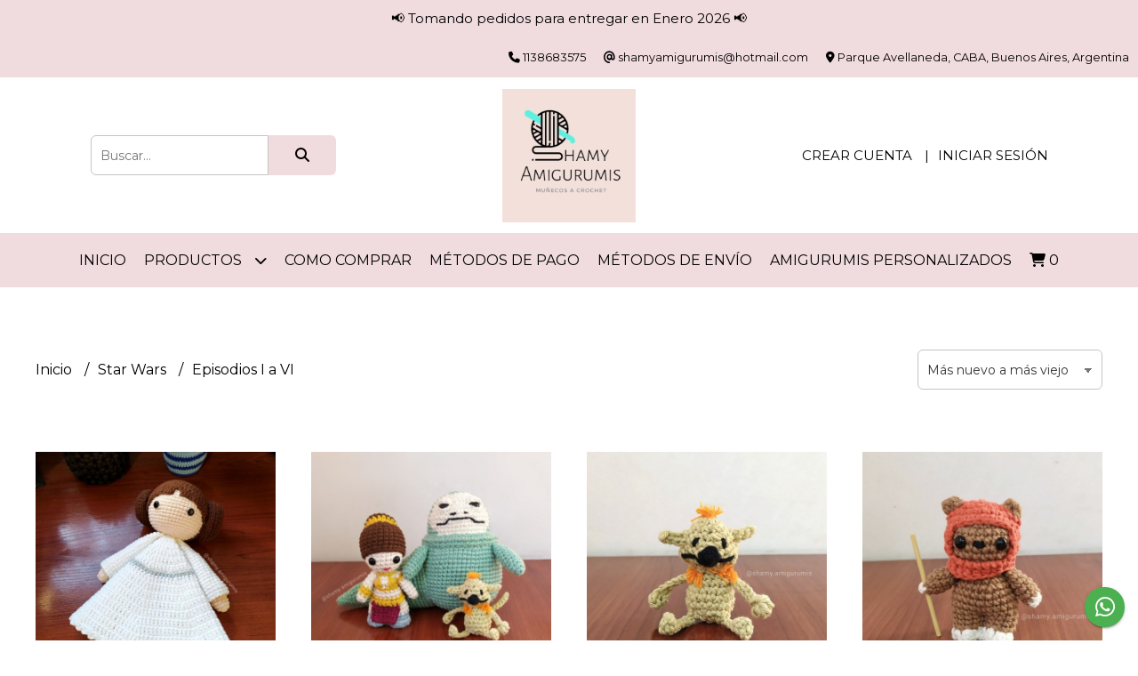

--- FILE ---
content_type: text/html; charset=UTF-8
request_url: https://shamyamigurumis.com.ar/star-wars/episodios-i-a-vi
body_size: 18020
content:
<!DOCTYPE html>
<html lang="es">
<head> 
    <meta charset="UTF-8">
    <meta name="viewport" content="width=device-width,user-scalable=no,initial-scale=1.0,minimum-scale=1.0,maximum-scale=1.0"/>
    <meta name="csrf-token" content="nPmv4NfUcj5iwoWUyIf0DuiGVoZeSjyE8rOOfHBX">
    <meta http-equiv="X-UA-Compatible" content="ie=edge">
            <meta name="p:domain_verify" content="0a688e444559a8c31f1411b8bcb99352"/>  
        <link rel="canonical" href="https://www.shamyamigurumis.com.ar/star-wars/episodios-i-a-vi">
    <title>Episodios I a VI - Shamy Amigurumis</title>
    <meta name="description" content="Encontrá episodios i a vi al mejor precio en Shamy Amigurumis">
<meta property="og:url" content="https://www.shamyamigurumis.com.ar/star-wars/episodios-i-a-vi"/>
<meta property="og:title" content="Episodios I a VI"/>
<meta property="og:description" content="Encontrá episodios i a vi al mejor precio en Shamy Amigurumis"/>
<meta property="og:image" content="https://d22fxaf9t8d39k.cloudfront.net/9d69a51a08a1eafa72225dd53b20ece6b52daacb598908998cdf148c706b48b01453.jpg"/>
    <link rel="stylesheet" href="https://cdn.jsdelivr.net/npm/uikit@3.5.10/dist/css/uikit.min.css" />
    <link rel="stylesheet" href="https://d2gsyhqn7794lh.cloudfront.net/all.min.css" />
    <link rel="stylesheet" href="https://fonts.googleapis.com/css2?family=Jost:wght@300;400;500;700&family=Montserrat:wght@300;400;500;700&display=swap">
    <link rel="shortcut icon" href="https://d22fxaf9t8d39k.cloudfront.net/fd34cf57f3d684b77104c3d0ecbc5412104b5fc5c8e8b6789fa28d1804a255b01453.png"/>
    <style type="text/css">
        .uk-h1, .uk-h2, .uk-h3, .uk-h4, .uk-h5, .uk-h6, .uk-heading-2xlarge, .uk-heading-large, .uk-heading-medium, .uk-heading-small, .uk-heading-xlarge, h1, h2, h3, h4, h5, h6 
        { 
            font-family: 'Jost', sans-serif; 
        }
        html, body, p, span, .field__label, .field__input, .field__textarea, .field__select 
        { 
            font-family: 'Montserrat', sans-serif; 
        }
        .background--primary, .background--primary-hover:hover
        { 
            background-color: #f0dbdf; 
        } 
        .text--primary, .text--primary-hover:hover, body
        { 
            color: #000000; 
        }
        .contrast_text--primary, .contrast_text--primary-hover:hover
        { 
            color: #000; 
        }
        .background--secondary, .background--secondary-hover:hover
        { 
            background-color: #d09fa4; 
        } 
        .text--secondary, .text--secondary-hover:hover
        { 
            color: #000000; 
        }
        .contrast_text--secondary, .contrast_text--secondary-hover:hover
        { 
            color: #333333; 
        }
        .checkbox__check:checked::before
        {
            border: solid #f0dbdf;
        }
        .checkbox__check:checked,.checkbox__check:checked:focus
        {
            border: 1px solid #f0dbdf; 
        }
        .checkbox__check:checked + .checkout__label-text
        {
            color: #f0dbdf;
        }
        .border--primary
        {
            border: solid #000000; 
        }
        .border-radius
        {
            border-radius: 6px;
        }
        .field__input.border-radius, .field__select.border-radius, .field__textarea.border-radius
        {
            border-radius: 6px;
        }
        .field__input.border-radius.field__input--right-button
        {
            border-top-right-radius: 0px;
            border-bottom-right-radius: 0px;
        }
    </style>
    <link rel="stylesheet" href="https://d2op8dwcequzql.cloudfront.net/assets/1.35.0/templates/elegant/css/style.css"/>
                <script async src="https://www.googletagmanager.com/gtag/js?id=UA-155312008-1"></script>
        <script>
            window.dataLayer = window.dataLayer || [];
            function gtag(){ dataLayer.push(arguments); }
            gtag('js', new Date());
            gtag('config', "UA-155312008-1");
        </script>
                <script>
!function(f,b,e,v,n,t,s)
{if(f.fbq)return;n=f.fbq=function(){n.callMethod?
n.callMethod.apply(n,arguments):n.queue.push(arguments)};
if(!f._fbq)f._fbq=n;n.push=n;n.loaded=!0;n.version='2.0';
n.queue=[];t=b.createElement(e);t.async=!0;
t.src=v;s=b.getElementsByTagName(e)[0];
s.parentNode.insertBefore(t,s)}(window, document,'script',
'https://connect.facebook.net/en_US/fbevents.js');
fbq('init', '741504966435866');
fbq('track', 'PageView');
</script>
<noscript><img height="1" width="1" style="display:none"
src="https://www.facebook.com/tr?id=741504966435866&ev=PageView&noscript=1"
/></noscript>  
        </head>
<body>

    
    <div id="mobile-menu-sidenav" class="mobile-menu-sidenav" uk-offcanvas="overlay: true; flip: false; mode: slide">
    <div class="mobile-menu-sidenav__offcanvas-bar uk-offcanvas-bar uk-offcanvas-bar--desktop-small uk-offcanvas-bar--mobile-small text--primary">
        <button class="mobile-menu-sidenav__offcanvas-close uk-offcanvas-close text--primary" type="button" uk-close></button>
        <div class="mobile-menu-sidenav__menu">
                <ul class="mobile-menu-sidenav__list uk-nav-default uk-nav-parent-icon" uk-nav>
                    <li class="mobile-menu-sidenav__list-item">
                        <a href="https://shamyamigurumis.com.ar" class="mobile-menu-sidenav__item-link">Inicio</a>
                    </li>
                    <li class="mobile-menu-sidenav__list-item uk-parent">
                        <a href="/productos" class="mobile-menu-sidenav__item-link">Productos</a>
                                                    <ul class="mobile-menu-sidenav__sublist uk-nav-default uk-nav-sub uk-nav-parent-icon" uk-nav>
                <li class="mobile-menu-sidenav__list-item">
            <a href="https://shamyamigurumis.com.ar/productos" class="mobile-menu-sidenav__item-link">
                Ver todo en Productos
            </a>
        </li>
                                            <li class="mobile-menu-sidenav__item-link uk-parent">
                    <a href="#" class="mobile-menu-sidenav__item-link">
                        Star Wars
                    </a>
                    <ul class="mobile-menu-sidenav__sublist uk-nav-default uk-nav-sub uk-nav-parent-icon" uk-nav>
            <li class="mobile-menu-sidenav__list-item">
            <a href="https://shamyamigurumis.com.ar/star-wars" class="mobile-menu-sidenav__item-link">
                Ver todo en Star Wars
            </a>
        </li>
                                                            <li class="mobile-menu-sidenav__list-item">
                    <a href="https://shamyamigurumis.com.ar/star-wars/the-mandalorian" class="mobile-menu-sidenav__item-link">
                        The Mandalorian
                    </a>
                </li>
                                                            <li class="mobile-menu-sidenav__list-item">
                    <a href="https://shamyamigurumis.com.ar/star-wars/episodios-i-a-vi" class="mobile-menu-sidenav__item-link">
                        Episodios I a VI
                    </a>
                </li>
                                                            <li class="mobile-menu-sidenav__list-item">
                    <a href="https://shamyamigurumis.com.ar/star-wars/episodios-vii-a-ix" class="mobile-menu-sidenav__item-link">
                        Episodios VII a IX
                    </a>
                </li>
                                                                                                                                    </ul>                </li>
                                                                                                <li class="mobile-menu-sidenav__item-link uk-parent">
                    <a href="#" class="mobile-menu-sidenav__item-link">
                        Videojuegos
                    </a>
                    <ul class="mobile-menu-sidenav__sublist uk-nav-default uk-nav-sub uk-nav-parent-icon" uk-nav>
            <li class="mobile-menu-sidenav__list-item">
            <a href="https://shamyamigurumis.com.ar/videojuegos" class="mobile-menu-sidenav__item-link">
                Ver todo en Videojuegos
            </a>
        </li>
                                                                                                            <li class="mobile-menu-sidenav__list-item">
                    <a href="https://shamyamigurumis.com.ar/videojuegos/pokemon" class="mobile-menu-sidenav__item-link">
                        Pokemon
                    </a>
                </li>
                                                            <li class="mobile-menu-sidenav__list-item">
                    <a href="https://shamyamigurumis.com.ar/videojuegos/genshin-impact" class="mobile-menu-sidenav__item-link">
                        Genshin Impact
                    </a>
                </li>
                                                            <li class="mobile-menu-sidenav__list-item">
                    <a href="https://shamyamigurumis.com.ar/videojuegos/nintendo" class="mobile-menu-sidenav__item-link">
                        Nintendo
                    </a>
                </li>
                                                                                    </ul>                </li>
                                                                                                <li class="mobile-menu-sidenav__item-link uk-parent">
                    <a href="#" class="mobile-menu-sidenav__item-link">
                        Pelis - Anime - Libros
                    </a>
                    <ul class="mobile-menu-sidenav__sublist uk-nav-default uk-nav-sub uk-nav-parent-icon" uk-nav>
            <li class="mobile-menu-sidenav__list-item">
            <a href="https://shamyamigurumis.com.ar/pelis-anime-libros" class="mobile-menu-sidenav__item-link">
                Ver todo en Pelis - Anime - Libros
            </a>
        </li>
                                                                                                                                                            <li class="mobile-menu-sidenav__list-item">
                    <a href="https://shamyamigurumis.com.ar/pelis-anime-libros/anime" class="mobile-menu-sidenav__item-link">
                        Anime
                    </a>
                </li>
                                                            <li class="mobile-menu-sidenav__list-item">
                    <a href="https://shamyamigurumis.com.ar/pelis-anime-libros/disney" class="mobile-menu-sidenav__item-link">
                        Disney
                    </a>
                </li>
                                                            <li class="mobile-menu-sidenav__list-item">
                    <a href="https://shamyamigurumis.com.ar/pelis-anime-libros/otros" class="mobile-menu-sidenav__item-link">
                        Otros
                    </a>
                </li>
                                    </ul>                </li>
                                                                                                <li class="mobile-menu-sidenav__list-item">
                    <a href="https://shamyamigurumis.com.ar/varios" class="mobile-menu-sidenav__item-link">
                        Varios
                    </a>
                </li>
                        </ul>                                            </li>
                                                                        <li class="mobile-menu-sidenav__list-item">
                                <a href="https://shamyamigurumis.com.ar/como-comprar" class="mobile-menu-sidenav__item-link">Como comprar</a>
                            </li>
                                                                                                <li class="mobile-menu-sidenav__list-item">
                                <a href="https://shamyamigurumis.com.ar/metodos-de-pago" class="mobile-menu-sidenav__item-link">Métodos de Pago</a>
                            </li>
                                                                                                <li class="mobile-menu-sidenav__list-item">
                                <a href="https://shamyamigurumis.com.ar/metodos-de-envio" class="mobile-menu-sidenav__item-link">Métodos de Envío</a>
                            </li>
                                                                                                <li class="mobile-menu-sidenav__list-item">
                                <a href="https://shamyamigurumis.com.ar/amigurumis-personalizados" class="mobile-menu-sidenav__item-link">Amigurumis personalizados</a>
                            </li>
                                                                                                        <li class="mobile-menu-sidenav__list-item mobile-menu-sidenav__list-item--divider"></li>
                                            <li class="mobile-menu-sidenav__list-item">
                            <a href="#register-modal" class="mobile-menu-sidenav__item-link" uk-toggle>Crear cuenta</a>
                        </li>
                        <li class="mobile-menu-sidenav__list-item">
                            <a href="#login-modal" class="mobile-menu-sidenav__item-link" uk-toggle>Iniciar sesión</a>
                        </li>
                                                            </ul>
            </div>
    </div>
</div>    

    
            <div class="header-announcement background--primary">
            <p class="header-announcement__text contrast_text--primary">
                                    📢 Tomando pedidos para entregar en Enero 2026 📢
                            </p>
        </div>
        

    
    <div class="header-contact uk-visible@s background--primary">
        <ul class="header-contact__list">
                            <li class="header-contact__list-item contrast_text--primary">
                    <i class="fas fa-phone"></i> 1138683575
                </li>
                        <li class="header-contact__list-item contrast_text--primary">
                <i class="fas fa-at"></i> shamyamigurumis@hotmail.com
            </li>
                            <li class="header-contact__list-item contrast_text--primary">
                    <i class="fas fa-map-marker-alt"></i> Parque Avellaneda, CABA, Buenos Aires, Argentina
                </li>
                    </ul>
    </div>
    

    <div class="header uk-container">

        
        <div class="header-search header__left uk-flex uk-flex-center uk-flex-middle">
            <form method="GET" action="/search" class="header-search__form uk-flex-1">
                <div class="uk-grid-collapse uk-flex-center uk-grid" uk-grid>
                    <div class="uk-width-1-2@s uk-width-3-5">
                        <div class="field field--search">
                            <input type="text" name="q" min-length="2" id="search" class="field__input border-radius header-search__input field__input--right-button" autocomplete="off" placeholder="Buscar..." required/>
                        </div>
                    </div>
                    <div class="uk-width-auto@s uk-width-auto">
                        <button type="submit" id="search-btn" class="button uk-button-input--no-radius button--full background--primary background--primary-hover contrast_text--primary contrast_text--primary-hover uk-button uk-button-input border-radius"  data-label="&lt;i class=&quot;fas fa-search&quot;&gt;&lt;/i&gt;" data-spinner-ratio="0.75" >
     
        <i class="fas fa-search"></i>
    </button>                    </div>
                </div>
            </form>
        </div>
        

        
        <div class="header-logo header__center uk-flex uk-flex-center uk-flex-middle">
             
                <a href="https://shamyamigurumis.com.ar" class="header-logo__link">
                    <img src="https://d22fxaf9t8d39k.cloudfront.net/b83975db545a0b2c9d9560002bd5bbfbb861eb9b4e060b5ac8c79f50380315271453.jpeg" class="header-logo__image" alt="Logo"/>
                </a>
                    </div>
        

        
        <div class="header-top__user header__right uk-flex uk-flex-center uk-flex-middle">
            <ul class="header-top__user-list uk-flex uk-flex-row">
                                    <li class="user-list__item text--primary">
                        <a href="#register-modal" class="user-list__link" uk-toggle>Crear cuenta</a>
                    </li>
                    <li class="user-list__item text--primary">
                        <a href="#login-modal" class="user-list__link" uk-toggle>Iniciar sesión</a>
                    </li>
                            </ul>
        </div>
        

    </div>

    
    <div class="header-menu background--primary">
        <div class="uk-container">
            
            <nav class="header-menu__desktop uk-flex uk-flex-middle uk-flex-center uk-flex-wrap uk-visible@m">
                <ul class="header-menu__desktop-list uk-flex uk-flex-middle uk-flex-wrap">
                    <li class="desktop-list__item contrast_text--primary">
                        <a href="https://shamyamigurumis.com.ar" class="desktop-list__link">
                            Inicio
                        </a>
                    </li>
                    <li class="desktop-list__item contrast_text--primary">
                        <a href="/productos" class="desktop-list__link">Productos <i class="desktop-list__down-icon contrast_text--primary fas fa-chevron-down"></i></a>
                                                    <ul class="nav first background--primary">
                                        <li class="desktop-list__subitem contrast_text--primary">
                    <a href="https://shamyamigurumis.com.ar/star-wars" class="desktop-list__link">
                        Star Wars
                        <i class="desktop-list__right-icon contrast_text--primary fas fa-chevron-right"></i>
                    </a>
                    <ul class="nav background--primary">
                                                    <li class="desktop-list__subitem contrast_text--primary">
                    <a href="https://shamyamigurumis.com.ar/star-wars/the-mandalorian" class="desktop-list__link">
                        The Mandalorian
                    </a>
                </li>
                                                            <li class="desktop-list__subitem contrast_text--primary">
                    <a href="https://shamyamigurumis.com.ar/star-wars/episodios-i-a-vi" class="desktop-list__link">
                        Episodios I a VI
                    </a>
                </li>
                                                            <li class="desktop-list__subitem contrast_text--primary">
                    <a href="https://shamyamigurumis.com.ar/star-wars/episodios-vii-a-ix" class="desktop-list__link">
                        Episodios VII a IX
                    </a>
                </li>
                                                                                                                                    </ul>                </li>
                                                                                                <li class="desktop-list__subitem contrast_text--primary">
                    <a href="https://shamyamigurumis.com.ar/videojuegos" class="desktop-list__link">
                        Videojuegos
                        <i class="desktop-list__right-icon contrast_text--primary fas fa-chevron-right"></i>
                    </a>
                    <ul class="nav background--primary">
                                                                                                    <li class="desktop-list__subitem contrast_text--primary">
                    <a href="https://shamyamigurumis.com.ar/videojuegos/pokemon" class="desktop-list__link">
                        Pokemon
                    </a>
                </li>
                                                            <li class="desktop-list__subitem contrast_text--primary">
                    <a href="https://shamyamigurumis.com.ar/videojuegos/genshin-impact" class="desktop-list__link">
                        Genshin Impact
                    </a>
                </li>
                                                            <li class="desktop-list__subitem contrast_text--primary">
                    <a href="https://shamyamigurumis.com.ar/videojuegos/nintendo" class="desktop-list__link">
                        Nintendo
                    </a>
                </li>
                                                                                    </ul>                </li>
                                                                                                <li class="desktop-list__subitem contrast_text--primary">
                    <a href="https://shamyamigurumis.com.ar/pelis-anime-libros" class="desktop-list__link">
                        Pelis - Anime - Libros
                        <i class="desktop-list__right-icon contrast_text--primary fas fa-chevron-right"></i>
                    </a>
                    <ul class="nav background--primary">
                                                                                                                                                    <li class="desktop-list__subitem contrast_text--primary">
                    <a href="https://shamyamigurumis.com.ar/pelis-anime-libros/anime" class="desktop-list__link">
                        Anime
                    </a>
                </li>
                                                            <li class="desktop-list__subitem contrast_text--primary">
                    <a href="https://shamyamigurumis.com.ar/pelis-anime-libros/disney" class="desktop-list__link">
                        Disney
                    </a>
                </li>
                                                            <li class="desktop-list__subitem contrast_text--primary">
                    <a href="https://shamyamigurumis.com.ar/pelis-anime-libros/otros" class="desktop-list__link">
                        Otros
                    </a>
                </li>
                                    </ul>                </li>
                                                                                                <li class="desktop-list__subitem contrast_text--primary">
                    <a href="https://shamyamigurumis.com.ar/varios" class="desktop-list__link">
                        Varios
                    </a>
                </li>
                        </ul>                                            </li>
                                                                        <li class="desktop-list__item contrast_text--primary">
                                <a href="https://shamyamigurumis.com.ar/como-comprar" class="desktop-list__link">
                                    Como comprar
                                </a>
                            </li>
                                                                                                <li class="desktop-list__item contrast_text--primary">
                                <a href="https://shamyamigurumis.com.ar/metodos-de-pago" class="desktop-list__link">
                                    Métodos de Pago
                                </a>
                            </li>
                                                                                                <li class="desktop-list__item contrast_text--primary">
                                <a href="https://shamyamigurumis.com.ar/metodos-de-envio" class="desktop-list__link">
                                    Métodos de Envío
                                </a>
                            </li>
                                                                                                <li class="desktop-list__item contrast_text--primary">
                                <a href="https://shamyamigurumis.com.ar/amigurumis-personalizados" class="desktop-list__link">
                                    Amigurumis personalizados
                                </a>
                            </li>
                                                                                                                            <li class="desktop-list__item desktop-list__item--cart contrast_text--primary">
                        <a href="#" uk-toggle="target: #cart-sidenav" class="desktop-list__link">
                            <i class="contrast_text--primary fas fa-shopping-cart"></i>
                            <span class="cart-qty contrast_text--primary">0</span>
                        </a>
                    </li>
                </ul>
            </nav>
            
            
            
            <nav class="header-menu__mobile uk-flex uk-flex-middle uk-flex-between uk-hidden@m">
                <div class="mobile__hamburger">
                    <a href="#" class="mobile__hamburger-btn contrast_text--primary" uk-toggle="target: #mobile-menu-sidenav"><i class="fas fa-bars contrast_text--primary"></i></a>
                </div>
                <div class="mobile__actions">
                    <ul class="mobile__actions-list uk-flex uk-flex-row uk-flex-middle">
                        <li class="actions-list__item text--primary">
                            <a href="#" uk-toggle="target: #cart-sidenav" class="actions-list__item contrast_text--primary">
                                <i class="contrast_text--primary fas fa-shopping-cart"></i>
                                <span class="cart-qty contrast_text--primary">0</span>
                            </a>
                        </li>
                    </ul>
                </div>
            </nav>
            
        </div>
    </div>
    

    
        <section class="category-feed uk-container uk-section-block--m uk-section-block--half">
        <div class="category-feed__head uk-flex-middle" uk-grid>
            <div class="uk-width-4-5@m uk-width-2-3@s uk-width-1-1s">
                <ul class="category-feed__breadcrumb breadcrumb">
                    <li class="breadcrumb__item">
                        <a href="https://shamyamigurumis.com.ar" class="breadcrumb__link text--primary text--primary-hover">
                            Inicio
                        </a>
                    </li>
                                            <li class="breadcrumb__item">
                            <a href="https://shamyamigurumis.com.ar/star-wars" class="breadcrumb__link text--primary text--primary-hover">
                                Star Wars
                            </a>
                        </li>
                                        <li class="breadcrumb__item">
                        <a href="#" class="breadcrumb__link text--primary text--primary-hover">
                            Episodios I a VI
                        </a>
                    </li>
                </ul>
            </div>
                            <div class="uk-width-1-5@m uk-width-1-3@s uk-width-1-2">
                    <div class="field field--product_order">
        <select name="product_order" id="product_order" class="field__select border-radius" data-message="" data-required="1">
                    <option value="0">Más nuevo a más viejo</option>
                    <option value="1">Más viejo a más nuevo</option>
                    <option value="2">Precio menor a mayor</option>
                    <option value="3">Precio mayor a menor</option>
            </select>
    <p class="field__message field__message--product_order"></p>
</div>                </div>
                                    </div>
        <div class="category-feed_content products-feed__content">
            <div uk-grid>
                                <div class="uk-width-1-1">
                                            <div class="products-feed__products uk-text-center" uk-grid="masonry: false">
                                                            <div class="products-feed__product uk-width-1-4@l uk-width-1-3@m uk-width-1-2">
                                    <div class="products-feed__product-wrapper">
    <div class="products-feed__product-media">
        <a href="https://shamyamigurumis.com.ar/star-wars/episodios-i-a-vi/leia-manta-de-apego-amigurumi-tejido-a-crochet" class="products-feed__product-link">
                                    <img class="products-feed__product-image" src="https://d22fxaf9t8d39k.cloudfront.net/9d69a51a08a1eafa72225dd53b20ece6b52daacb598908998cdf148c706b48b01453.jpg" alt="Producto - Leia Manta de Apego Amigurumi Tejido a Crochet"/>
        </a>
    </div>
    <h3 class="products-feed__product-name text--primary">
        <a href="https://shamyamigurumis.com.ar/star-wars/episodios-i-a-vi/leia-manta-de-apego-amigurumi-tejido-a-crochet">
            Leia Manta de Apego Amigurumi Tejido a Crochet
        </a>
    </h3>
            <p class="products-feed__product-price text--primary">
                        $81.855,00
        </p>
                            <p class="products-feed__product-additional text--primary">
                3 cuotas sin interés de $27.285,00
            </p>
                        </div>                                </div>
                                                            <div class="products-feed__product uk-width-1-4@l uk-width-1-3@m uk-width-1-2">
                                    <div class="products-feed__product-wrapper">
    <div class="products-feed__product-media">
        <a href="https://shamyamigurumis.com.ar/star-wars/episodios-i-a-vi/kit-jabba-leia-salacious-crumb-peluche-amigurumi-tejido-a-crochet" class="products-feed__product-link">
                                    <img class="products-feed__product-image" src="https://d22fxaf9t8d39k.cloudfront.net/2de82c765d03f06e6074adce01b4ef1c0ff1c75d1c850cde3a32a80ce52a11711453.jpeg" alt="Producto - Kit Jabba + Leia + Salacious Crumb Peluche Amigurumi Tejido a Crochet"/>
        </a>
    </div>
    <h3 class="products-feed__product-name text--primary">
        <a href="https://shamyamigurumis.com.ar/star-wars/episodios-i-a-vi/kit-jabba-leia-salacious-crumb-peluche-amigurumi-tejido-a-crochet">
            Kit Jabba + Leia + Salacious Crumb Peluche Amigurumi Tejido a Crochet
        </a>
    </h3>
            <p class="products-feed__product-price text--primary">
                        $85.160,00
        </p>
                            <p class="products-feed__product-additional text--primary">
                3 cuotas sin interés de $28.386,67
            </p>
                        </div>                                </div>
                                                            <div class="products-feed__product uk-width-1-4@l uk-width-1-3@m uk-width-1-2">
                                    <div class="products-feed__product-wrapper">
    <div class="products-feed__product-media">
        <a href="https://shamyamigurumis.com.ar/star-wars/episodios-i-a-vi/salacious-crumb-peluche-amigurumi-tejido-a-crochet" class="products-feed__product-link">
                                    <img class="products-feed__product-image" src="https://d22fxaf9t8d39k.cloudfront.net/ee92b2ead4d6cc31e43f5ec5d2c3f1f938ec7eaea79da38b90b3d19c8ed4fb8f1453.jpeg" alt="Producto - Salacious Crumb Peluche Amigurumi Tejido a Crochet"/>
        </a>
    </div>
    <h3 class="products-feed__product-name text--primary">
        <a href="https://shamyamigurumis.com.ar/star-wars/episodios-i-a-vi/salacious-crumb-peluche-amigurumi-tejido-a-crochet">
            Salacious Crumb Peluche Amigurumi Tejido a Crochet
        </a>
    </h3>
            <p class="products-feed__product-price text--primary">
                        $14.243,40
        </p>
                            <p class="products-feed__product-additional text--primary">
                3 cuotas sin interés de $4.747,80
            </p>
                        </div>                                </div>
                                                            <div class="products-feed__product uk-width-1-4@l uk-width-1-3@m uk-width-1-2">
                                    <div class="products-feed__product-wrapper">
    <div class="products-feed__product-media">
        <a href="https://shamyamigurumis.com.ar/star-wars/episodios-i-a-vi/ewok-peluche-amigurumi-tejido-a-crochet" class="products-feed__product-link">
                                    <img class="products-feed__product-image" src="https://d22fxaf9t8d39k.cloudfront.net/48b26f25e37505f0b71cb390f8fcfd0ba6e06b337ccd574a1f9d538b4d9ed5061453.jpeg" alt="Producto - Ewok Peluche Amigurumi Tejido a Crochet"/>
        </a>
    </div>
    <h3 class="products-feed__product-name text--primary">
        <a href="https://shamyamigurumis.com.ar/star-wars/episodios-i-a-vi/ewok-peluche-amigurumi-tejido-a-crochet">
            Ewok Peluche Amigurumi Tejido a Crochet
        </a>
    </h3>
            <p class="products-feed__product-price text--primary">
                        $19.536,88
        </p>
                            <p class="products-feed__product-additional text--primary">
                3 cuotas sin interés de $6.512,29
            </p>
                        </div>                                </div>
                                                            <div class="products-feed__product uk-width-1-4@l uk-width-1-3@m uk-width-1-2">
                                    <div class="products-feed__product-wrapper">
    <div class="products-feed__product-media">
        <a href="https://shamyamigurumis.com.ar/star-wars/episodios-i-a-vi/obi-wan-viejo-star-wars-peluche-amigurumi-tejido-a-crochet" class="products-feed__product-link">
                                    <img class="products-feed__product-image" src="https://d22fxaf9t8d39k.cloudfront.net/7aa41968727ab26ba19b4d0c0264c0ecb758a19200cb033fb45e3b689abc6f891453.jpeg" alt="Producto - Obi Wan Viejo Star Wars Peluche Amigurumi Tejido a Crochet"/>
        </a>
    </div>
    <h3 class="products-feed__product-name text--primary">
        <a href="https://shamyamigurumis.com.ar/star-wars/episodios-i-a-vi/obi-wan-viejo-star-wars-peluche-amigurumi-tejido-a-crochet">
            Obi Wan Viejo Star Wars Peluche Amigurumi Tejido a Crochet
        </a>
    </h3>
            <p class="products-feed__product-price text--primary">
                        $26.390,00
        </p>
                            <p class="products-feed__product-additional text--primary">
                3 cuotas sin interés de $8.796,67
            </p>
                        </div>                                </div>
                                                            <div class="products-feed__product uk-width-1-4@l uk-width-1-3@m uk-width-1-2">
                                    <div class="products-feed__product-wrapper">
    <div class="products-feed__product-media">
        <a href="https://shamyamigurumis.com.ar/star-wars/episodios-i-a-vi/almirante-ackbar-peluche-amigurumi-tejido-a-crochet" class="products-feed__product-link">
                                    <img class="products-feed__product-image" src="https://d22fxaf9t8d39k.cloudfront.net/eaa96740eab67c088d6aa51de27a37d8d0857f4ae38df10722d8a8eb944a0abb1453.jpeg" alt="Producto - Almirante Ackbar Peluche Amigurumi Tejido a Crochet"/>
        </a>
    </div>
    <h3 class="products-feed__product-name text--primary">
        <a href="https://shamyamigurumis.com.ar/star-wars/episodios-i-a-vi/almirante-ackbar-peluche-amigurumi-tejido-a-crochet">
            Almirante Ackbar Peluche Amigurumi Tejido a Crochet
        </a>
    </h3>
            <p class="products-feed__product-price text--primary">
                        $21.978,59
        </p>
                            <p class="products-feed__product-additional text--primary">
                3 cuotas sin interés de $7.326,20
            </p>
                        </div>                                </div>
                                                            <div class="products-feed__product uk-width-1-4@l uk-width-1-3@m uk-width-1-2">
                                    <div class="products-feed__product-wrapper">
    <div class="products-feed__product-media">
        <a href="https://shamyamigurumis.com.ar/star-wars/episodios-i-a-vi/jabba-the-hutt-star-wars-peluche-amigurumi-tejido-a-crochet" class="products-feed__product-link">
                                    <img class="products-feed__product-image" src="https://d22fxaf9t8d39k.cloudfront.net/31a2572a6e776e98eb856429e2fe449379e7456071cd3b2d82503514db2b3f931453.jpeg" alt="Producto - Jabba the Hutt Star Wars Peluche Amigurumi Tejido a Crochet"/>
        </a>
    </div>
    <h3 class="products-feed__product-name text--primary">
        <a href="https://shamyamigurumis.com.ar/star-wars/episodios-i-a-vi/jabba-the-hutt-star-wars-peluche-amigurumi-tejido-a-crochet">
            Jabba the Hutt Star Wars Peluche Amigurumi Tejido a Crochet
        </a>
    </h3>
            <p class="products-feed__product-price text--primary">
                        $43.170,00
        </p>
                            <p class="products-feed__product-additional text--primary">
                3 cuotas sin interés de $14.390,00
            </p>
                        </div>                                </div>
                                                            <div class="products-feed__product uk-width-1-4@l uk-width-1-3@m uk-width-1-2">
                                    <div class="products-feed__product-wrapper">
    <div class="products-feed__product-media">
        <a href="https://shamyamigurumis.com.ar/star-wars/episodios-i-a-vi/leia-esclava-star-wars-peluche-amigurumi-tejido-a-crochet" class="products-feed__product-link">
                                    <img class="products-feed__product-image" src="https://d22fxaf9t8d39k.cloudfront.net/3253a4c928a52c574970f991ef397bf99f25a996f6a9b55cf2cded59592e44681453.jpeg" alt="Producto - Leia Esclava Star Wars Peluche Amigurumi Tejido a Crochet"/>
        </a>
    </div>
    <h3 class="products-feed__product-name text--primary">
        <a href="https://shamyamigurumis.com.ar/star-wars/episodios-i-a-vi/leia-esclava-star-wars-peluche-amigurumi-tejido-a-crochet">
            Leia Esclava Star Wars Peluche Amigurumi Tejido a Crochet
        </a>
    </h3>
            <p class="products-feed__product-price text--primary">
                        $33.579,84
        </p>
                            <p class="products-feed__product-additional text--primary">
                3 cuotas sin interés de $11.193,28
            </p>
                        </div>                                </div>
                                                            <div class="products-feed__product uk-width-1-4@l uk-width-1-3@m uk-width-1-2">
                                    <div class="products-feed__product-wrapper">
    <div class="products-feed__product-media">
        <a href="https://shamyamigurumis.com.ar/star-wars/episodios-i-a-vi/anakin-skywalker-star-wars-peluche-amigurumi-tejido-a-crochet" class="products-feed__product-link">
                                    <img class="products-feed__product-image" src="https://d22fxaf9t8d39k.cloudfront.net/8dd68f796966e15a011002e9de82db171055c54f3550fed4b0f80d6f2df668fa1453.jpeg" alt="Producto - Anakin Skywalker Star Wars Peluche Amigurumi Tejido a Crochet"/>
        </a>
    </div>
    <h3 class="products-feed__product-name text--primary">
        <a href="https://shamyamigurumis.com.ar/star-wars/episodios-i-a-vi/anakin-skywalker-star-wars-peluche-amigurumi-tejido-a-crochet">
            Anakin Skywalker Star Wars Peluche Amigurumi Tejido a Crochet
        </a>
    </h3>
            <p class="products-feed__product-price text--primary">
                        $33.579,84
        </p>
                            <p class="products-feed__product-additional text--primary">
                3 cuotas sin interés de $11.193,28
            </p>
                        </div>                                </div>
                                                            <div class="products-feed__product uk-width-1-4@l uk-width-1-3@m uk-width-1-2">
                                    <div class="products-feed__product-wrapper">
    <div class="products-feed__product-media">
        <a href="https://shamyamigurumis.com.ar/star-wars/episodios-i-a-vi/leia-princesa-mediana-star-wars-peluche-amigurumi-tejido-a-crochet" class="products-feed__product-link">
                                    <img class="products-feed__product-image" src="https://d22fxaf9t8d39k.cloudfront.net/7c59e1c5df7a29a893f65cf0d291356ad9d39fa969e01aa83a1569977653ea951453.jpeg" alt="Producto - Leia Princesa Mediana Star Wars Peluche Amigurumi Tejido a Crochet"/>
        </a>
    </div>
    <h3 class="products-feed__product-name text--primary">
        <a href="https://shamyamigurumis.com.ar/star-wars/episodios-i-a-vi/leia-princesa-mediana-star-wars-peluche-amigurumi-tejido-a-crochet">
            Leia Princesa Mediana Star Wars Peluche Amigurumi Tejido a Crochet
        </a>
    </h3>
            <p class="products-feed__product-price text--primary">
                        $52.922,50
        </p>
                            <p class="products-feed__product-additional text--primary">
                3 cuotas sin interés de $17.640,83
            </p>
                        </div>                                </div>
                                                            <div class="products-feed__product uk-width-1-4@l uk-width-1-3@m uk-width-1-2">
                                    <div class="products-feed__product-wrapper">
    <div class="products-feed__product-media">
        <a href="https://shamyamigurumis.com.ar/star-wars/episodios-i-a-vi/darth-maul-star-wars-peluche-amigurumi-tejido-a-crochet" class="products-feed__product-link">
                                    <img class="products-feed__product-image" src="https://d22fxaf9t8d39k.cloudfront.net/88a01087452de54e2776e7339c4f634a5d359406ccb3e871f965c64a86303d291453.jpeg" alt="Producto - Darth Maul Star Wars Peluche Amigurumi Tejido a Crochet"/>
        </a>
    </div>
    <h3 class="products-feed__product-name text--primary">
        <a href="https://shamyamigurumis.com.ar/star-wars/episodios-i-a-vi/darth-maul-star-wars-peluche-amigurumi-tejido-a-crochet">
            Darth Maul Star Wars Peluche Amigurumi Tejido a Crochet
        </a>
    </h3>
            <p class="products-feed__product-price text--primary">
                        $27.399,80
        </p>
                            <p class="products-feed__product-additional text--primary">
                3 cuotas sin interés de $9.133,27
            </p>
                        </div>                                </div>
                                                            <div class="products-feed__product uk-width-1-4@l uk-width-1-3@m uk-width-1-2">
                                    <div class="products-feed__product-wrapper">
    <div class="products-feed__product-media">
        <a href="https://shamyamigurumis.com.ar/star-wars/episodios-i-a-vi/reina-amidala-star-wars-peluche-amigurumi-tejido-a-crochet" class="products-feed__product-link">
                                    <img class="products-feed__product-image" src="https://d22fxaf9t8d39k.cloudfront.net/3801a4bfade8d9806bb2504898daa9aaa0129a4a7444663243e2fe8bc01aa4a41453.jpeg" alt="Producto - Reina Amidala Star Wars Peluche Amigurumi Tejido a Crochet"/>
        </a>
    </div>
    <h3 class="products-feed__product-name text--primary">
        <a href="https://shamyamigurumis.com.ar/star-wars/episodios-i-a-vi/reina-amidala-star-wars-peluche-amigurumi-tejido-a-crochet">
            Reina Amidala Star Wars Peluche Amigurumi Tejido a Crochet
        </a>
    </h3>
            <p class="products-feed__product-price text--primary">
                        $33.579,84
        </p>
                            <p class="products-feed__product-additional text--primary">
                3 cuotas sin interés de $11.193,28
            </p>
                        </div>                                </div>
                                                    </div>
                                                                <div class="products-feed__extra uk-child-width-1-1" uk-grid>
                            <div>
                                <div class="uk-flex uk-flex-center">
                                    <button type="button" id="products_feed-btn" class="button background--primary background--primary-hover contrast_text--primary contrast_text--primary-hover uk-button uk-button-normal border-radius"  data-label="&lt;i class=&quot;fas fa-chevron-down&quot;&gt;&lt;/i&gt;" data-spinner-ratio="0.75" data-page="1">
     
        <i class="fas fa-chevron-down"></i>
    </button>                                </div>
                            </div>
                        </div>
                                    </div>
            </div>
        </div>
    </section>
        

    
    <div id="login-modal" class="modal" uk-modal>
    <div class="modal__dialog uk-modal-dialog">
        <form id="login-form" action="#" method="POST">
            <div class="modal__header uk-modal-header">
                <button class="modal__close text--primary text--primary-hover uk-modal-close-default" type="button" uk-close></button>
                <p class="modal__title uk-modal-title text--primary">Iniciar sesión</p>
                            </div>
            <div class="modal__body uk-modal-body" >
                <div id="login-alert"></div>
                <div id="login-modal-content">
                    <div class="uk-grid-small uk-child-width-1-1" uk-grid>
            <div>
                <div class="field field--login_email">
            <label class="field__label field__label--login_email" for="login_email">Email</label>
         
        <input type="email" name="login_email" id="login_email" class="field__input border-radius" data-regex="/^[\w\-\.]+\@[a-zA-Z0-9\.\-]+\.[a-zA-z]{2,7}$/" data-message="Ingrese un email válido"  data-required="1"/>
        <p class="field__message field__message--login_email"></p>
</div>            </div>
            <div>
                <div class="field field--login_password">
            <label class="field__label field__label--login_password" for="login_password">Contraseña</label>
         
        <input type="password" name="login_password" id="login_password" class="field__input border-radius" data-regex="/^.{6,12}$/" data-message="Ingrese una contraseña válida [6-12 caracteres de longitud]"  data-required="1"/>
        <p class="field__message field__message--login_password"></p>
</div>            </div>
            <div>
                <p class="login__message text--primary text--primary-hover uk-text-right">
                    Ha olvidado su contraseña? <a href="#recover-modal" class="login__link text--primary-hover" uk-toggle>Recuperar</a>
                </p>
                <p class="login__message text--primary text--primary-hover uk-text-right">
                    Aún no tiene cuenta? <a href="#register-modal" class="login__link text--primary-hover" uk-toggle>Crear cuenta</a>
                </p>
            </div>
        </div>
                </div>
            </div>
                            <div id="login-modal-footer" class="modal__footer uk-modal-footer uk-flex uk-flex-right">
                    <button type="submit" id="login-btn" class="button button--half background--primary background--primary-hover contrast_text--primary contrast_text--primary-hover uk-button uk-button-normal border-radius"  data-label="Ingresar" data-spinner-ratio="0.75" >
     
        Ingresar
    </button>
                </div>
                    </form>
    </div>
</div>

 
<div id="recover-modal" class="modal" uk-modal>
    <div class="modal__dialog uk-modal-dialog">
        <form id="recover-form" action="#" method="POST">
            <div class="modal__header uk-modal-header">
                <button class="modal__close text--primary text--primary-hover uk-modal-close-default" type="button" uk-close></button>
                <p class="modal__title uk-modal-title text--primary">Recuperar contraseña</p>
                            </div>
            <div class="modal__body uk-modal-body" >
                <div id="recover-alert"></div>
                <div id="recover-modal-content">
                    <div class="field field--recover_email">
            <label class="field__label field__label--recover_email" for="recover_email">Email</label>
         
        <input type="email" name="recover_email" id="recover_email" class="field__input border-radius" data-regex="/^[\w\-\.]+\@[a-zA-Z0-9\.\-]+\.[a-zA-z]{2,7}$/" data-message="Ingrese un email válido"  data-required="1"/>
        <p class="field__message field__message--recover_email"></p>
</div>
                </div>
            </div>
                            <div id="recover-modal-footer" class="modal__footer uk-modal-footer uk-flex uk-flex-right">
                    <button type="submit" id="recover-btn" class="button button--half background--primary background--primary-hover contrast_text--primary contrast_text--primary-hover uk-button uk-button-normal border-radius"  data-label="Recuperar" data-spinner-ratio="0.75" >
     
        Recuperar
    </button>
                </div>
                    </form>
    </div>
</div>

 
<div id="register-modal" class="modal" uk-modal>
    <div class="modal__dialog uk-modal-dialog">
        <form id="register-form" action="#" method="POST">
            <div class="modal__header uk-modal-header">
                <button class="modal__close text--primary text--primary-hover uk-modal-close-default" type="button" uk-close></button>
                <p class="modal__title uk-modal-title text--primary">Crear cuenta</p>
                            </div>
            <div class="modal__body uk-modal-body" uk-overflow-auto>
                <div id="register-alert"></div>
                <div id="register-modal-content">
                    <div class="uk-grid-small" uk-grid>
            <div class="uk-width-1-2">
                <div class="field field--register_name">
            <label class="field__label field__label--register_name" for="register_name">Nombre</label>
         
        <input type="text" name="register_name" id="register_name" class="field__input border-radius" data-regex="/^(?=.{2,45}$)([a-zA-Zá-úÁ-Ú](\s[a-zA-Zá-úÁ-Ú])?(\s)?)*$/" data-message="Ingrese un nombre válido"  data-required="1"/>
        <p class="field__message field__message--register_name"></p>
</div>            </div>
            <div class="uk-width-1-2">
                <div class="field field--register_surname">
            <label class="field__label field__label--register_surname" for="register_surname">Apellido</label>
         
        <input type="text" name="register_surname" id="register_surname" class="field__input border-radius" data-regex="/^(?=.{2,45}$)([a-zA-Zá-úÁ-Ú](\s[a-zA-Zá-úÁ-Ú])?(\s)?)*$/" data-message="Ingrese un apellido válido"  data-required="1"/>
        <p class="field__message field__message--register_surname"></p>
</div>            </div>
            <div class="uk-width-1-1">
                <div class="field field--register_email">
            <label class="field__label field__label--register_email" for="register_email">Email</label>
         
        <input type="email" name="register_email" id="register_email" class="field__input border-radius" data-regex="/^[\w\-\.]+\@[a-zA-Z0-9\.\-]+\.[a-zA-z]{2,7}$/" data-message="Ingrese un email válido"  data-required="1"/>
        <p class="field__message field__message--register_email"></p>
</div>            </div>
            <div class="uk-width-1-1">
                <div class="field field--register_phone">
            <label class="field__label field__label--register_phone" for="register_phone">Teléfono (opcional)</label>
         
        <input type="tel" name="register_phone" id="register_phone" class="field__input border-radius" data-regex="/^((\+)?(54|549)?(\s)?(\()?(0)?(?!15)((11)(\))?[\-\s]{0,3}(15)?[\-\s]{0,3}[\d]{4}[\-\s]{0,3}[\d]{4}|(2|3)[\d]{2}(\))?[\-\s]{0,3}(15)?[\-\s]{0,3}[\d]{3}[\-\s]{0,3}[\d]{4}|(2|3)[\d]{3}(\))?[\-\s]{0,3}(15)?[\-\s]{0,3}[\d]{3}[\-\s]{0,3}[\d]{3})|[\+\(]{0,2}(56|569|598|595|55|52|57|58|51|591)[\s\-\(\)]{0,3}[\d]{1}[\s\-\(\)]{0,3}[\d]{1,3}[\s\-\)]{0,3}[\d]{3}[\s\-\)]{0,3}[\d]{3,4})$/" data-message="Ingrese un número de teléfono válido con código de area"  data-required="0"/>
        <p class="field__message field__message--register_phone"></p>
</div>            </div>
            <div class="uk-width-1-2">
                <div class="field field--register_password">
            <label class="field__label field__label--register_password" for="register_password">Contraseña</label>
         
        <input type="password" name="register_password" id="register_password" class="field__input border-radius" data-regex="/^.{6,12}$/" data-message="Ingrese una contraseña válida [6-12 caracteres de longitud]"  data-required="1"/>
        <p class="field__message field__message--register_password"></p>
</div>            </div>
            <div class="uk-width-1-2">
                <div class="field field--register_repeat_password">
            <label class="field__label field__label--register_repeat_password" for="register_repeat_password">Repetir contraseña</label>
         
        <input type="password" name="register_repeat_password" id="register_repeat_password" class="field__input border-radius" data-regex="/^.{6,12}$/" data-message="Ingrese una contraseña válida [6-12 caracteres de longitud]"  data-required="1"/>
        <p class="field__message field__message--register_repeat_password"></p>
</div>            </div>
        </div>
                </div>
            </div>
                            <div id="register-modal-footer" class="modal__footer uk-modal-footer uk-flex uk-flex-right">
                    <button type="submit" id="register-btn" class="button button--half background--primary background--primary-hover contrast_text--primary contrast_text--primary-hover uk-button uk-button-normal border-radius"  data-label="Crear cuenta" data-spinner-ratio="0.75" >
     
        Crear cuenta
    </button>
                </div>
                    </form>
    </div>
</div>

 
<div id="wholesaler-modal" class="modal" uk-modal>
    <div class="modal__dialog uk-modal-dialog">
        <form id="wholesaler-form" action="#" method="POST">
            <div class="modal__header uk-modal-header">
                <button class="modal__close text--primary text--primary-hover uk-modal-close-default" type="button" uk-close></button>
                <p class="modal__title uk-modal-title text--primary">Solicitar cuenta mayorista</p>
                                    <p class="modal__subtitle uk-text-justify">Usted solicitará una cuenta mayorista para poder acceder a nuestra lista de productos mayoristas. Esta solicitud será revisada a la brevedad y será notificado por email cuando la verificación haya concluído.</p>
                            </div>
            <div class="modal__body uk-modal-body" uk-overflow-auto>
                <div id="wholesaler-alert"></div>
                <div id="wholesaler-modal-content">
                    <div class="uk-grid-small" uk-grid>
            <div class="uk-width-1-2">
                <div class="field field--wholesaler_name">
            <label class="field__label field__label--wholesaler_name" for="wholesaler_name">Nombre</label>
         
        <input type="text" name="wholesaler_name" id="wholesaler_name" class="field__input border-radius" data-regex="/^(?=.{2,45}$)([a-zA-Zá-úÁ-Ú](\s[a-zA-Zá-úÁ-Ú])?(\s)?)*$/" data-message="Ingrese un nombre válido"  data-required="1"/>
        <p class="field__message field__message--wholesaler_name"></p>
</div>            </div>
            <div class="uk-width-1-2">
                <div class="field field--wholesaler_surname">
            <label class="field__label field__label--wholesaler_surname" for="wholesaler_surname">Apellido</label>
         
        <input type="text" name="wholesaler_surname" id="wholesaler_surname" class="field__input border-radius" data-regex="/^(?=.{2,45}$)([a-zA-Zá-úÁ-Ú](\s[a-zA-Zá-úÁ-Ú])?(\s)?)*$/" data-message="Ingrese un apellido válido"  data-required="1"/>
        <p class="field__message field__message--wholesaler_surname"></p>
</div>            </div>
            <div class="uk-width-1-1">
                <div class="field field--wholesaler_email">
            <label class="field__label field__label--wholesaler_email" for="wholesaler_email">Email</label>
         
        <input type="email" name="wholesaler_email" id="wholesaler_email" class="field__input border-radius" data-regex="/^[\w\-\.]+\@[a-zA-Z0-9\.\-]+\.[a-zA-z]{2,7}$/" data-message="Ingrese un email válido"  data-required="1"/>
        <p class="field__message field__message--wholesaler_email"></p>
</div>            </div>
            <div class="uk-width-1-1">
                <div class="field field--wholesaler_phone">
            <label class="field__label field__label--wholesaler_phone" for="wholesaler_phone">Teléfono</label>
         
        <input type="tel" name="wholesaler_phone" id="wholesaler_phone" class="field__input border-radius" data-regex="/^((\+)?(54|549)?(\s)?(\()?(0)?(?!15)((11)(\))?[\-\s]{0,3}(15)?[\-\s]{0,3}[\d]{4}[\-\s]{0,3}[\d]{4}|(2|3)[\d]{2}(\))?[\-\s]{0,3}(15)?[\-\s]{0,3}[\d]{3}[\-\s]{0,3}[\d]{4}|(2|3)[\d]{3}(\))?[\-\s]{0,3}(15)?[\-\s]{0,3}[\d]{3}[\-\s]{0,3}[\d]{3})|[\+\(]{0,2}(56|569|598|595|55|52|57|58|51|591)[\s\-\(\)]{0,3}[\d]{1}[\s\-\(\)]{0,3}[\d]{1,3}[\s\-\)]{0,3}[\d]{3}[\s\-\)]{0,3}[\d]{3,4})$/" data-message="Ingrese un número de teléfono válido con código de area"  data-required="1"/>
        <p class="field__message field__message--wholesaler_phone"></p>
</div>            </div>
            <div class="uk-width-1-2">
                <div class="field field--wholesaler_password">
            <label class="field__label field__label--wholesaler_password" for="wholesaler_password">Contraseña</label>
         
        <input type="password" name="wholesaler_password" id="wholesaler_password" class="field__input border-radius" data-regex="/^.{6,12}$/" data-message="Ingrese una contraseña válida [6-12 caracteres de longitud]"  data-required="1"/>
        <p class="field__message field__message--wholesaler_password"></p>
</div>            </div>
            <div class="uk-width-1-2">
                <div class="field field--wholesaler_repeat_password">
            <label class="field__label field__label--wholesaler_repeat_password" for="wholesaler_repeat_password">Repetir contraseña</label>
         
        <input type="password" name="wholesaler_repeat_password" id="wholesaler_repeat_password" class="field__input border-radius" data-regex="/^.{6,12}$/" data-message="Ingrese una contraseña válida [6-12 caracteres de longitud]"  data-required="1"/>
        <p class="field__message field__message--wholesaler_repeat_password"></p>
</div>            </div>
            <div class="uk-width-1-1">
                <div class="field field--wholesaler_message">
    <label class="field__label field__label--wholesaler_message" for="wholesaler_message">Mensaje (opcional)</label>
    <textarea name="wholesaler_message" id="wholesaler_message" class="field__textarea border-radius" data-regex="/^[\s\S]{20,5000}$/" data-message="Ingrese un mensaje válido [Debe contener al menos 20 caracteres]"  data-required="0"/></textarea>
    <p class="field__message field__message--wholesaler_message"></p>
</div>            </div>
        </div>
                </div>
            </div>
                            <div id="wholesaler-modal-footer" class="modal__footer uk-modal-footer uk-flex uk-flex-right">
                    <button type="submit" id="wholesaler-btn" class="button button--half background--primary background--primary-hover contrast_text--primary contrast_text--primary-hover uk-button uk-button-normal border-radius"  data-label="Enviar solicitud" data-spinner-ratio="0.75" >
     
        Enviar solicitud
    </button>
                </div>
                    </form>
    </div>
</div>

 
<div id="contact-modal" class="modal" uk-modal>
    <div class="modal__dialog uk-modal-dialog">
        <form id="contact-form" action="#" method="POST">
            <div class="modal__header uk-modal-header">
                <button class="modal__close text--primary text--primary-hover uk-modal-close-default" type="button" uk-close></button>
                <p class="modal__title uk-modal-title text--primary">Contacto</p>
                            </div>
            <div class="modal__body uk-modal-body" uk-overflow-auto>
                <div id="contact-alert"></div>
                <div id="contact-modal-content">
                    <div class="uk-grid-small" uk-grid>
            <input type="hidden" id="contact_product_id" name="contact_product_id" value="0"/>
            <input type="hidden" id="contact_stk_id" name="contact_stk_id" value="0"/>
            <div class="uk-width-1-1" id="contact__show-product"></div>
            <div class="uk-width-1-1">
                <div class="field field--contact_full_name">
            <label class="field__label field__label--contact_full_name" for="contact_full_name">Nombre completo</label>
         
        <input type="text" name="contact_full_name" id="contact_full_name" class="field__input border-radius" data-regex="/^(?=.{5,90}$)([a-zA-Zá-úÁ-Ú](\s[a-zA-Zá-úÁ-Ú])?(\s)?)*$/" data-message="Ingrese un nombre y apellido válidos"  data-required="1"/>
        <p class="field__message field__message--contact_full_name"></p>
</div>            </div>
            <div class="uk-width-1-2">
                <div class="field field--contact_email">
            <label class="field__label field__label--contact_email" for="contact_email">Email</label>
         
        <input type="email" name="contact_email" id="contact_email" class="field__input border-radius" data-regex="/^[\w\-\.]+\@[a-zA-Z0-9\.\-]+\.[a-zA-z]{2,7}$/" data-message="Ingrese un email válido"  data-required="1"/>
        <p class="field__message field__message--contact_email"></p>
</div>            </div>
            <div class="uk-width-1-2">
                <div class="field field--contact_phone">
            <label class="field__label field__label--contact_phone" for="contact_phone">Teléfono (opcional)</label>
         
        <input type="tel" name="contact_phone" id="contact_phone" class="field__input border-radius" data-regex="/^((\+)?(54|549)?(\s)?(\()?(0)?(?!15)((11)(\))?[\-\s]{0,3}(15)?[\-\s]{0,3}[\d]{4}[\-\s]{0,3}[\d]{4}|(2|3)[\d]{2}(\))?[\-\s]{0,3}(15)?[\-\s]{0,3}[\d]{3}[\-\s]{0,3}[\d]{4}|(2|3)[\d]{3}(\))?[\-\s]{0,3}(15)?[\-\s]{0,3}[\d]{3}[\-\s]{0,3}[\d]{3})|[\+\(]{0,2}(56|569|598|595|55|52|57|58|51|591)[\s\-\(\)]{0,3}[\d]{1}[\s\-\(\)]{0,3}[\d]{1,3}[\s\-\)]{0,3}[\d]{3}[\s\-\)]{0,3}[\d]{3,4})$/" data-message="Ingrese un número de teléfono válido con código de area"  data-required="0"/>
        <p class="field__message field__message--contact_phone"></p>
</div>            </div>
            <div class="uk-width-1-1">
                <div class="field field--contact_message">
    <label class="field__label field__label--contact_message" for="contact_message">Mensaje</label>
    <textarea name="contact_message" id="contact_message" class="field__textarea border-radius" data-regex="/^[\s\S]{20,5000}$/" data-message="Ingrese un mensaje válido [Debe contener al menos 20 caracteres]"  data-required="1"/></textarea>
    <p class="field__message field__message--contact_message"></p>
</div>            </div>
        </div>
                </div>
            </div>
                            <div id="contact-modal-footer" class="modal__footer uk-modal-footer uk-flex uk-flex-right">
                    <button type="submit" id="contact-btn" class="button button--half background--primary background--primary-hover contrast_text--primary contrast_text--primary-hover uk-button uk-button-normal border-radius"  data-label="Enviar" data-spinner-ratio="0.75" >
     
        Enviar
    </button>
                </div>
                    </form>
    </div>
</div>

 
<div id="regret-modal" class="modal" uk-modal>
    <div class="modal__dialog uk-modal-dialog">
        <form id="regret-form" action="#" method="POST">
            <div class="modal__header uk-modal-header">
                <button class="modal__close text--primary text--primary-hover uk-modal-close-default" type="button" uk-close></button>
                <p class="modal__title uk-modal-title text--primary">Solicitud: cancelación de compra</p>
                                    <p class="modal__subtitle uk-text-justify">La solicitud tendrá validez si es realizada dentro de los plazos determinados en la <a target="_blank" rel="noreferrer noreferrer" href="https://www.boletinoficial.gob.ar/detalleAviso/primera/235729/20201005" style="text-decoration: underline;color: blue;">Resolución 424/2020</a> de la Secretaría de Comercio Interior y no se traten de productos exceptuados como productos personalizados y todos los comprendidos en el art. 1116 del Código Civil y Comercial.</p>
                            </div>
            <div class="modal__body uk-modal-body" uk-overflow-auto>
                <div id="regret-alert"></div>
                <div id="regret-modal-content">
                    <div class="uk-grid-small" uk-grid>
            <div class="uk-width-1-1">
                <div class="field field--regret_full_name">
            <label class="field__label field__label--regret_full_name" for="regret_full_name">Nombre completo</label>
         
        <input type="text" name="regret_full_name" id="regret_full_name" class="field__input border-radius" data-regex="/^(?=.{5,90}$)([a-zA-Zá-úÁ-Ú](\s[a-zA-Zá-úÁ-Ú])?(\s)?)*$/" data-message="Ingrese un nombre y apellido válidos"  data-required="1"/>
        <p class="field__message field__message--regret_full_name"></p>
</div>            </div>
            <div class="uk-width-1-1">
                <div class="field field--regret_email">
            <label class="field__label field__label--regret_email" for="regret_email">Email (con el que se realizó la compra)</label>
         
        <input type="email" name="regret_email" id="regret_email" class="field__input border-radius" data-regex="/^[\w\-\.]+\@[a-zA-Z0-9\.\-]+\.[a-zA-z]{2,7}$/" data-message="Ingrese un email válido"  data-required="1"/>
        <p class="field__message field__message--regret_email"></p>
</div>            </div>
            <div class="uk-width-1-1">
                <div class="field field--regret_phone">
            <label class="field__label field__label--regret_phone" for="regret_phone">Teléfono</label>
         
        <input type="tel" name="regret_phone" id="regret_phone" class="field__input border-radius" data-regex="/^((\+)?(54|549)?(\s)?(\()?(0)?(?!15)((11)(\))?[\-\s]{0,3}(15)?[\-\s]{0,3}[\d]{4}[\-\s]{0,3}[\d]{4}|(2|3)[\d]{2}(\))?[\-\s]{0,3}(15)?[\-\s]{0,3}[\d]{3}[\-\s]{0,3}[\d]{4}|(2|3)[\d]{3}(\))?[\-\s]{0,3}(15)?[\-\s]{0,3}[\d]{3}[\-\s]{0,3}[\d]{3})|[\+\(]{0,2}(56|569|598|595|55|52|57|58|51|591)[\s\-\(\)]{0,3}[\d]{1}[\s\-\(\)]{0,3}[\d]{1,3}[\s\-\)]{0,3}[\d]{3}[\s\-\)]{0,3}[\d]{3,4})$/" data-message="Ingrese un número de teléfono válido con código de area"  data-required="1"/>
        <p class="field__message field__message--regret_phone"></p>
</div>            </div>
            <div class="uk-width-1-1">
                <div class="field field--regret_order">
            <label class="field__label field__label--regret_order" for="regret_order">Número de orden sin # (te llegó por email al momento de realizar la compra)</label>
         
        <input type="number" name="regret_order" id="regret_order" class="field__input border-radius" data-regex="/^[1-9]{1}([0-9]?)*$/" data-message="Ingrese un número válido"  data-required="1"/>
        <p class="field__message field__message--regret_order"></p>
</div>            </div>
            <div class="uk-width-1-1">
                <div class="field field--regret_message">
    <label class="field__label field__label--regret_message" for="regret_message">Aclaraciones: información sobre el inconveniente, productos que quieres devolver, dirección de retiro, otras observaciones.</label>
    <textarea name="regret_message" id="regret_message" class="field__textarea border-radius" data-regex="/^[\s\S]{20,5000}$/" data-message="Ingrese un mensaje válido [Debe contener al menos 20 caracteres]"  data-required="1"/></textarea>
    <p class="field__message field__message--regret_message"></p>
</div>            </div>
        </div>
                </div>
            </div>
                            <div id="regret-modal-footer" class="modal__footer uk-modal-footer uk-flex uk-flex-right">
                    <button type="submit" id="regret-btn" class="button button--half background--primary background--primary-hover contrast_text--primary contrast_text--primary-hover uk-button uk-button-normal border-radius"  data-label="Enviar" data-spinner-ratio="0.75" >
     
        Enviar
    </button>
                </div>
                    </form>
    </div>
</div>    

    
    <footer class="footer">
        <div class="footer__top background--secondary">
            <div class="footer__container uk-container">
                <div class="footer__top__items uk-grid-small uk-flex-between" uk-grid>
                    <div class="footer__top__left uk-width-1-2@m uk-width-1-1">
                        <div class="footer__top__item">
                            <h5 class="footer__top__title contrast_text--secondary">Medios de pago</h5>
                            <div class="footer__top__icons uk-flex uk-flex-row uk-flex-wrap">
                                <img src="https://dk0k1i3js6c49.cloudfront.net/applications/logos/payment-icons/1.png" class="footer__top__icon" alt="Medio Pago"> 
    <img src="https://dk0k1i3js6c49.cloudfront.net/applications/logos/payment-icons/mastercard.png" class="footer__top__icon" alt="Medio Pago"> 
    <img src="https://dk0k1i3js6c49.cloudfront.net/applications/logos/payment-icons/visa.png" class="footer__top__icon" alt="Medio Pago"> 
    <img src="https://dk0k1i3js6c49.cloudfront.net/applications/logos/payment-icons/american-express.png" class="footer__top__icon" alt="Medio Pago"> 
    <img src="https://dk0k1i3js6c49.cloudfront.net/applications/logos/payment-icons/naranja.png" class="footer__top__icon" alt="Medio Pago"> 
    <img src="https://dk0k1i3js6c49.cloudfront.net/applications/logos/payment-icons/cabal.png" class="footer__top__icon" alt="Medio Pago"> 
    <img src="https://dk0k1i3js6c49.cloudfront.net/applications/logos/payment-icons/maestro.png" class="footer__top__icon" alt="Medio Pago"> 
    <img src="https://dk0k1i3js6c49.cloudfront.net/applications/logos/payment-icons/diners-club.png" class="footer__top__icon" alt="Medio Pago"> 
    <img src="https://dk0k1i3js6c49.cloudfront.net/applications/logos/payment-icons/nativa.png" class="footer__top__icon" alt="Medio Pago"> 
    <img src="https://dk0k1i3js6c49.cloudfront.net/applications/logos/payment-icons/argencard.png" class="footer__top__icon" alt="Medio Pago"> 
    <img src="https://dk0k1i3js6c49.cloudfront.net/applications/logos/payment-icons/pagofacil.png" class="footer__top__icon" alt="Medio Pago"> 
    <img src="https://dk0k1i3js6c49.cloudfront.net/applications/logos/payment-icons/rapipago.png" class="footer__top__icon" alt="Medio Pago"> 
    <img src="https://dk0k1i3js6c49.cloudfront.net/applications/logos/payment-icons/5.png" class="footer__top__icon" alt="Medio Pago"> 
                            </div>
                        </div>
                        <div class="footer__top__item">
                            <h5 class="footer__top__title contrast_text--secondary">Medios de envío</h5>
                            <div class="footer__top__icons uk-flex uk-flex-row uk-flex-wrap">
                                <img src="https://dk0k1i3js6c49.cloudfront.net/iconos-envio/e-pick.png" class="footer__top__icon" alt="Medio Envio"> 
    <img src="https://dk0k1i3js6c49.cloudfront.net/iconos-envio/correo-argentino.png" class="footer__top__icon" alt="Medio Envio"> 
    <img src="https://dk0k1i3js6c49.cloudfront.net/iconos-envio/retiro-local.png" class="footer__top__icon" alt="Medio Envio"> 
                            </div>
                        </div>
                    </div>
                    <div class="footer__top__right uk-width-1-3@l uk-width-1-2@m uk-width-1-1">
                                                    <div class="footer__top__item">
                                <h5 class="footer__top__title contrast_text--secondary">Nuestras redes sociales</h5>
                                <ul class="footer__top__social-media-list uk-flex uk-flex-row uk-flex-wrap">
                                                                            <li class="footer__top__social-media-item contrast_text--secondary">
                                            <a href="https://facebook.com/shamy.amigurumis" class="footer__top__social-media-link" target="_blank">
                                                <i class="fab fa-facebook-f footer__top__social-media-icon"></i>
                                            </a>
                                        </li>
                                                                                                                                                    <li class="footer__top__social-media-item contrast_text--secondary">
                                            <a href="https://instagram.com/shamy.amigurumis" class="footer__top__social-media-link" target="_blank">
                                                <i class="fab fa-instagram footer__top__social-media-icon"></i>
                                            </a>
                                        </li>
                                                                                                                <li class="footer__top__social-media-item contrast_text--secondary">
                                            <a href="https://pinterest.com/shamyamigurumis" class="footer__top__social-media-link" target="_blank">
                                                <i class="fab fa-pinterest footer__top__social-media-icon"></i>
                                            </a>
                                        </li>
                                                                                                                                                    <li class="footer__top__social-media-item contrast_text--secondary">
                                            <a href="https://tiktok.com/@shamy.amigurumis" class="footer__top__social-media-link" target="_blank">
                                                <i class="fab fa-tiktok footer__top__social-media-icon"></i>
                                            </a>
                                        </li>
                                                                    </ul>
                            </div>
                                                <div class="footer__top__item">
                            <h5 class="footer__top__title contrast_text--secondary">Contacto</h5>
                            <div class="footer__top__icons uk-flex uk-flex-row uk-flex-wrap">
                                <ul class="footer__top__info-list uk-flex uk-flex-column">
                                    <li class="footer__top__info-item contrast_text--secondary">
                                        <a href="mailto:shamyamigurumis@hotmail.com" class="footer__top__info-link" target="_blank">
                                            <i class="fas fa-envelope footer__top__info-icon"></i> shamyamigurumis@hotmail.com
                                        </a>
                                    </li>
                                                                            <li class="footer__top__info-item contrast_text--secondary">
                                            <a href="sms:1138683575" class="footer__top__info-link" target="_blank">
                                                <i class="fas fa-phone footer__top__info-icon"></i> 1138683575
                                            </a>
                                        </li>
                                                                                                                <li class="footer__top__info-item contrast_text--secondary">
                                            <i class="fas fa-map-marker-alt footer__top__info-icon"></i> Parque Avellaneda, CABA, Buenos Aires, Argentina
                                        </li>
                                                                        <li class="footer__top__info-item contrast_text--secondary">
                                        <a href="#regret-modal" uk-toggle>
                                            <i class="fas fa-chevron-right footer__top__info-icon"></i> Botón de arrepentimiento
                                        </a>
                                    </li>
                                </ul>
                            </div>
                        </div>
                                            </div>
                </div>
            </div>
        </div>
        <div class="footer__bottom background--primary">
            <div class="footer__container uk-container">
                <div class="footer__bottom__items uk-flex uk-flex-between">
                    <div class="footer__bottom__copyright uk-flex uk-flex-row uk-flex-middle">
                        <p class="footer__bottom__copyright-text contrast_text--primary">Tienda creada con </p>
                        <a href="https://www.empretienda.com"  target="_blank">
                            <svg class="footer__bottom__copyright-empretienda-logo" width="104px" height="15px" viewBox="0 0 104 15" version="1.1" xmlns="http://www.w3.org/2000/svg" xmlns:xlink="http://www.w3.org/1999/xlink">
                                <g id="Page-1" stroke="none" stroke-width="1" fill="none" fill-rule="evenodd">
                                    <g fill="#000" fill-rule="nonzero">
                                        <g id="Group" transform="translate(19.230769, 0.769231)">
                                            <path d="M19.35,10.2384615 C18.7269231,10.2384615 18.1384615,10.2384615 17.5076923,10.2384615 C17.5076923,10.1192308 17.5076923,10.0115385 17.5076923,9.90384615 C17.5076923,8.66923077 17.5076923,7.43461538 17.5076923,6.2 C17.5076923,6.06923077 17.5076923,5.93846154 17.4923077,5.81153846 C17.4,5.05 17.0038462,4.65769231 16.3269231,4.64615385 C15.6230769,4.63461538 15.1230769,5.06923077 15.0192308,5.79230769 C14.9884615,6.00384615 14.9769231,6.21923077 14.9769231,6.43076923 C14.9730769,7.58076923 14.9769231,8.73461538 14.9769231,9.88461538 C14.9769231,9.99615385 14.9769231,10.1038462 14.9769231,10.2538462 C14.3884615,10.2538462 13.8269231,10.2615385 13.2615385,10.2423077 C13.2153846,10.2423077 13.1384615,10.0807692 13.1384615,9.99615385 C13.1307692,9.03076923 13.1346154,8.06538462 13.1307692,7.1 C13.1307692,6.68076923 13.1384615,6.26538462 13.1230769,5.84615385 C13.0961538,5.16153846 12.7307692,4.74230769 12.1038462,4.65384615 C11.4730769,4.56538462 10.9038462,4.90384615 10.7153846,5.51538462 C10.6346154,5.77692308 10.6,6.06153846 10.6,6.33461538 C10.5884615,7.52307692 10.5961538,8.71153846 10.5961538,9.9 C10.5961538,10.0076923 10.5961538,10.1153846 10.5961538,10.2384615 C9.96923077,10.2384615 9.38076923,10.2384615 8.77307692,10.2384615 C8.77307692,7.87692308 8.77307692,5.53076923 8.77307692,3.16538462 C9.36923077,3.16538462 9.95769231,3.16538462 10.5769231,3.16538462 C10.5884615,3.36538462 10.6,3.57307692 10.6115385,3.85 C11.1538462,3.17307692 11.8346154,2.93461538 12.6076923,2.94230769 C13.3961538,2.95 14.05,3.25 14.4807692,3.90769231 C14.6423077,3.76923077 14.7807692,3.63461538 14.9307692,3.51538462 C15.8,2.85 16.7615385,2.77307692 17.7461538,3.15769231 C18.7038462,3.53076923 19.1576923,4.31923077 19.2961538,5.30384615 C19.3461538,5.65 19.3461538,6.00769231 19.3461538,6.35769231 C19.3538462,7.54615385 19.35,8.73461538 19.35,9.92307692 C19.35,10.0230769 19.35,10.1230769 19.35,10.2384615 Z" id="Path"></path>
                                            <path d="M73.6038462,3.91538462 C73.6038462,2.69615385 73.6038462,1.52307692 73.6038462,0.319230769 C74.2192308,0.319230769 74.8153846,0.319230769 75.4307692,0.319230769 C75.4307692,3.62307692 75.4307692,6.91923077 75.4307692,10.2384615 C74.8346154,10.2384615 74.2461538,10.2384615 73.6192308,10.2384615 C73.6192308,9.99615385 73.6192308,9.75384615 73.6192308,9.50769231 C73.5653846,9.51153846 73.5384615,9.50384615 73.5307692,9.51538462 C72.4807692,10.8346154 69.7230769,10.9269231 68.4,8.8 C67.2038462,6.87692308 67.8923077,4.25 69.8423077,3.28076923 C71.0269231,2.69230769 72.6576923,2.86923077 73.4923077,3.84230769 C73.5076923,3.86153846 73.5346154,3.86923077 73.6038462,3.91538462 Z M69.6538462,6.7 C69.6538462,7.87692308 70.4846154,8.71153846 71.6461538,8.70384615 C72.7846154,8.69615385 73.6076923,7.85384615 73.6076923,6.69230769 C73.6076923,5.52692308 72.7884615,4.69615385 71.6384615,4.69615385 C70.4692308,4.69615385 69.6538462,5.51923077 69.6538462,6.7 Z" id="Shape"></path>
                                            <path d="M22.7538462,9.44230769 C22.7538462,10.6923077 22.7538462,11.8769231 22.7538462,13.0807692 C22.1423077,13.0807692 21.5538462,13.0807692 20.9384615,13.0807692 C20.9384615,9.78461538 20.9384615,6.48846154 20.9384615,3.16923077 C21.5307692,3.16923077 22.1269231,3.16923077 22.7538462,3.16923077 C22.7538462,3.41538462 22.7538462,3.65 22.7538462,3.86538462 C23.1192308,3.63076923 23.45,3.34615385 23.8307692,3.18461538 C25.2038462,2.60769231 26.8038462,3.07307692 27.7461538,4.28076923 C28.8230769,5.66153846 28.8115385,7.73846154 27.7423077,9.12692308 C26.4730769,10.7653846 23.9884615,10.8769231 22.7538462,9.44230769 Z M22.7576923,6.65769231 C22.7423077,7.83846154 23.5576923,8.69230769 24.7076923,8.70384615 C25.8538462,8.71538462 26.6961538,7.88846154 26.7115385,6.73461538 C26.7269231,5.56153846 25.9230769,4.71153846 24.7884615,4.69615385 C23.6038462,4.67692308 22.7730769,5.48461538 22.7576923,6.65769231 Z" id="Shape"></path>
                                            <path d="M82.5769231,3.92307692 C82.5769231,3.65 82.5769231,3.41923077 82.5769231,3.16923077 C83.1923077,3.16923077 83.7846154,3.16923077 84.4,3.16923077 C84.4,5.52307692 84.4,7.87307692 84.4,10.2423077 C83.8,10.2423077 83.2115385,10.2423077 82.5884615,10.2423077 C82.5884615,9.99615385 82.5884615,9.75 82.5884615,9.48461538 C82.5269231,9.50384615 82.4961538,9.50769231 82.4846154,9.52307692 C81.4653846,10.7538462 78.9730769,10.9115385 77.5769231,9.10769231 C76.1346154,7.24230769 76.7153846,4.36153846 78.7423077,3.31153846 C79.9653846,2.67692308 81.6115385,2.87692308 82.4653846,3.85384615 C82.4807692,3.87307692 82.5076923,3.88076923 82.5769231,3.92307692 Z M80.5769231,4.69615385 C79.4307692,4.7 78.6192308,5.53076923 78.6192308,6.7 C78.6192308,7.86153846 79.4423077,8.7 80.5846154,8.70384615 C81.7384615,8.70769231 82.5807692,7.85769231 82.5769231,6.69230769 C82.5730769,5.52307692 81.7423077,4.69230769 80.5769231,4.69615385 Z" id="Shape"></path>
                                            <path d="M53.2384615,7.44615385 C53.4269231,8.13846154 53.8538462,8.53076923 54.4807692,8.68846154 C55.3038462,8.89615385 56.0846154,8.82692308 56.7384615,8.2 C56.7846154,8.15384615 56.9,8.12307692 56.9461538,8.14615385 C57.4,8.39615385 57.8461538,8.65769231 58.3461538,8.94615385 C58.1076923,9.19230769 57.9153846,9.42692308 57.6884615,9.62307692 C56.2269231,10.8923077 53.2230769,10.7461538 51.95,8.88846154 C50.9346154,7.40384615 51.1346154,5.16538462 52.4269231,3.95 C53.7653846,2.69230769 55.9384615,2.57692308 57.3307692,3.73461538 C58.4384615,4.65384615 58.8038462,5.87307692 58.6384615,7.27692308 C58.6153846,7.48461538 58.4769231,7.44615385 58.3576923,7.44615385 C56.7692308,7.44615385 55.1846154,7.44615385 53.5961538,7.44615385 C53.4884615,7.44615385 53.3884615,7.44615385 53.2384615,7.44615385 Z M56.8307692,6.01923077 C56.6769231,5.39230769 56.3653846,4.94230769 55.7923077,4.73076923 C55.0538462,4.46153846 54.35,4.53846154 53.7346154,5.06153846 C53.4038462,5.34230769 53.2076923,5.78076923 53.2769231,6.01923077 C54.4461538,6.01923077 55.6076923,6.01923077 56.8307692,6.01923077 Z" id="Shape"></path>
                                            <path d="M2.01153846,7.44615385 C2.18846154,8.06923077 2.55,8.46538462 3.10384615,8.63846154 C3.97692308,8.91153846 4.80769231,8.86538462 5.51923077,8.19615385 C5.56923077,8.15 5.69230769,8.13076923 5.75,8.16153846 C6.18846154,8.4 6.61923077,8.65384615 7.07692308,8.91923077 C7.03461538,8.99230769 7.00769231,9.05769231 6.96153846,9.11153846 C6.33076923,9.90384615 5.49615385,10.3269231 4.5,10.4192308 C3.16153846,10.5423077 1.95,10.2576923 1.00384615,9.22692308 C-0.0269230769,8.10384615 -0.226923077,6.23076923 0.519230769,4.85384615 C1.26153846,3.48076923 2.82692308,2.74230769 4.4,2.98461538 C6.37692308,3.28846154 7.67692308,5.08846154 7.42307692,7.23076923 C7.4,7.43846154 7.28461538,7.45 7.11923077,7.45 C5.54230769,7.44615385 3.96538462,7.44615385 2.38461538,7.44615385 C2.28076923,7.44615385 2.16923077,7.44615385 2.01153846,7.44615385 Z M5.58461538,6.01538462 C5.45,5.11153846 4.68846154,4.55 3.69615385,4.59615385 C2.80769231,4.63461538 2.06923077,5.25769231 2.02307692,6.01538462 C3.20769231,6.01538462 4.38846154,6.01538462 5.58461538,6.01538462 Z" id="Shape"></path>
                                            <path d="M36.2538462,7.44615385 C36.4461538,8.13461538 36.8653846,8.52307692 37.4807692,8.68076923 C38.3153846,8.89615385 39.1,8.82692308 39.7653846,8.19230769 C39.8115385,8.14615385 39.9384615,8.13076923 39.9961538,8.16538462 C40.4346154,8.40384615 40.8653846,8.65769231 41.3307692,8.92692308 C41.2576923,9.02692308 41.2038462,9.11923077 41.1346154,9.2 C40.1846154,10.2884615 38.9538462,10.5692308 37.5807692,10.4038462 C35.9769231,10.2115385 34.8,9.17692308 34.4269231,7.63846154 C34.05,6.08846154 34.6192308,4.48846154 35.8576923,3.61153846 C37.0692308,2.75384615 38.8269231,2.69230769 40.0576923,3.52692308 C41.35,4.40384615 41.8076923,5.67307692 41.6653846,7.2 C41.6461538,7.40769231 41.5653846,7.45384615 41.3692308,7.45384615 C39.95,7.44615385 38.5307692,7.45 37.1115385,7.45 C36.8384615,7.44615385 36.5730769,7.44615385 36.2538462,7.44615385 Z M39.8115385,6.01923077 C39.7576923,5.19230769 38.9692308,4.57692308 38.0115385,4.59615385 C37.0769231,4.61538462 36.2884615,5.25 36.2615385,6.01923077 C37.4423077,6.01923077 38.6269231,6.01923077 39.8115385,6.01923077 Z" id="Shape"></path>
                                            <path d="M59.9923077,3.15384615 C60.5961538,3.15384615 61.1807692,3.15384615 61.7923077,3.15384615 C61.8038462,3.37692308 61.8115385,3.59230769 61.8230769,3.82307692 C61.8653846,3.80769231 61.8961538,3.80384615 61.9115385,3.78846154 C62.7461538,2.89230769 63.7769231,2.75 64.8769231,3.10384615 C65.9692308,3.45384615 66.5115385,4.31153846 66.5923077,5.41538462 C66.6653846,6.37692308 66.6307692,7.34230769 66.6384615,8.30769231 C66.6423077,8.88461538 66.6461538,9.45769231 66.6346154,10.0346154 C66.6346154,10.1076923 66.55,10.2423077 66.5038462,10.2461538 C65.95,10.2615385 65.3961538,10.2538462 64.8,10.2538462 C64.8,10.1153846 64.8,10.0076923 64.8,9.9 C64.8,8.68461538 64.8038462,7.46923077 64.7961538,6.25 C64.7961538,6.03076923 64.7807692,5.8 64.7230769,5.58846154 C64.5423077,4.94230769 63.9961538,4.59615385 63.2692308,4.64230769 C62.5076923,4.69230769 61.9884615,5.13846154 61.8653846,5.87307692 C61.8269231,6.1 61.8153846,6.33461538 61.8153846,6.56538462 C61.8115385,7.68076923 61.8115385,8.79230769 61.8115385,9.90769231 C61.8115385,10.0076923 61.8115385,10.1076923 61.8115385,10.2307692 C61.1961538,10.2307692 60.6076923,10.2307692 59.9923077,10.2307692 C59.9923077,7.88461538 59.9923077,5.53461538 59.9923077,3.15384615 Z" id="Path"></path>
                                            <path d="M46.8384615,8.6 C46.8384615,9.12692308 46.8423077,9.61538462 46.8307692,10.1076923 C46.8307692,10.1615385 46.7384615,10.2576923 46.6923077,10.2576923 C46.1,10.2538462 45.4961538,10.3038462 44.9230769,10.2 C43.9807692,10.0307692 43.4692308,9.41153846 43.4269231,8.42307692 C43.3807692,7.38461538 43.3961538,6.34615385 43.3846154,5.30769231 C43.3846154,5.18846154 43.3846154,5.06923077 43.3846154,4.91538462 C42.9653846,4.91538462 42.5730769,4.91538462 42.1615385,4.91538462 C42.1615385,4.31538462 42.1615385,3.75384615 42.1615385,3.14230769 C42.4807692,3.14230769 42.8,3.13076923 43.1192308,3.14615385 C43.3269231,3.15769231 43.3961538,3.08461538 43.3884615,2.87692308 C43.3730769,2.55384615 43.3730769,2.22692308 43.3923077,1.90384615 C43.3961538,1.81923077 43.4730769,1.68461538 43.5461538,1.66153846 C44.0576923,1.49230769 44.5730769,1.34615385 45.0884615,1.19230769 C45.1192308,1.18461538 45.1576923,1.19230769 45.2307692,1.19230769 C45.2307692,1.83846154 45.2307692,2.47692308 45.2307692,3.13846154 C45.7730769,3.13846154 46.2807692,3.13846154 46.8115385,3.13846154 C46.8115385,3.73076923 46.8115385,4.3 46.8115385,4.9 C46.2961538,4.9 45.7807692,4.9 45.2423077,4.9 C45.2384615,5.02307692 45.2307692,5.11153846 45.2307692,5.20384615 C45.2307692,6.04615385 45.2269231,6.89230769 45.2307692,7.73461538 C45.2346154,8.38076923 45.4192308,8.57307692 46.0769231,8.59615385 C46.3153846,8.60384615 46.5538462,8.6 46.8384615,8.6 Z" id="Path"></path>
                                            <path d="M31.7076923,10.2423077 C31.0807692,10.2423077 30.5,10.2423077 29.8923077,10.2423077 C29.8923077,7.88461538 29.8923077,5.53461538 29.8923077,3.16153846 C30.4807692,3.16153846 31.0730769,3.16153846 31.6923077,3.16153846 C31.6923077,3.50384615 31.6923077,3.84230769 31.6923077,4.18076923 C32.2038462,3.38461538 32.9153846,3.01153846 33.8576923,3.00769231 C33.8576923,3.68846154 33.8576923,4.34230769 33.8576923,5.01538462 C33.65,5.02692308 33.45,5.02692308 33.25,5.05384615 C32.2807692,5.19230769 31.7230769,5.80769231 31.7076923,6.78461538 C31.6923077,7.82307692 31.7038462,8.86538462 31.7038462,9.90384615 C31.7076923,10.0076923 31.7076923,10.1115385 31.7076923,10.2423077 Z" id="Path"></path>
                                            <path d="M48.1730769,3.15769231 C48.7884615,3.15769231 49.3692308,3.15769231 49.9730769,3.15769231 C49.9730769,5.52307692 49.9730769,7.87307692 49.9730769,10.2423077 C49.3730769,10.2423077 48.7807692,10.2423077 48.1730769,10.2423077 C48.1730769,7.88076923 48.1730769,5.52692308 48.1730769,3.15769231 Z" id="Path"></path>
                                            <path d="M47.9346154,1.15 C47.9423077,0.534615385 48.4692308,0.0192307692 49.0846154,0.0269230769 C49.6961538,0.0346153846 50.2230769,0.573076923 50.2076923,1.18076923 C50.1923077,1.78076923 49.6769231,2.28461538 49.0692308,2.28846154 C48.4538462,2.29230769 47.9307692,1.76538462 47.9346154,1.15 Z" id="Path"></path>
                                        </g>
                                        <path d="M14.0692308,0.742307692 C14.0692308,0.676923077 14.0576923,0.619230769 14.0461538,0.557692308 C13.9692308,0.238461538 13.6961538,-5.68434189e-14 13.3730769,-5.68434189e-14 L0.696153846,-5.68434189e-14 C0.369230769,-5.68434189e-14 0.1,0.238461538 0.0230769231,0.557692308 C0.00769230769,0.615384615 0,0.676923077 0,0.742307692 L0,14.2384615 C0,14.2461538 0.00384615385,14.2538462 0.00384615385,14.2615385 C0.00384615385,14.2692308 0,14.2769231 0,14.2846154 C0,14.6692308 0.311538462,14.9807692 0.696153846,14.9807692 L13.3692308,14.9807692 C13.7538462,14.9807692 14.0653846,14.6692308 14.0653846,14.2846154 C14.0653846,14.2769231 14.0615385,14.2692308 14.0615385,14.2615385 C14.0615385,14.2538462 14.0653846,14.2461538 14.0653846,14.2384615 L14.0653846,0.742307692 L14.0692308,0.742307692 Z M7.03461538,7.03461538 C9.34230769,7.03461538 11.3923077,5.92307692 12.6730769,4.20384615 L12.6730769,13.5846154 L1.39230769,13.5846154 L1.39230769,4.20769231 C2.67692308,5.92307692 4.72692308,7.03461538 7.03461538,7.03461538 Z" id="Shape"></path>
                                    </g>
                                </g>
                            </svg>
                        </a>
                    </div>
                                    </div>
            </div>
        </div>
    </footer>
    

    
                        <div class="chat">
                <a href="https://wa.me/5491138683575"  target="_blank" >
                    <div class="chat__bubble chat__bubble--whatsapp">
                        <i class="chat__icon fab fa-whatsapp"></i>
                    </div>
                </a>
            </div>
         
        

    
    <div id="cart-sidenav" class="cart-sidenav" uk-offcanvas="overlay: true; flip: true; mode: slide">
    <div class="cart-sidenav__offcanvas-bar uk-offcanvas-bar uk-offcanvas-bar--desktop-medium uk-offcanvas-bar--mobile-full text--primary">
        <button class="cart-sidenav__offcanvas-close uk-offcanvas-close text--primary" type="button" uk-close></button>
        <div class="cart-sidenav__container">
                <div class="cart-sidenav__msg"></div>
                <p class="cart-sidenav__title text--primary">
                    Mi carrito
                </p>
                <div class="cart-sidenav__loader" style="display: none;">
                    <div uk-spinner></div>
                </div>
                <ul class="cart-sidenav__content"></ul>
            </div>
    </div>
</div>    

    
    <script src="https://ajax.googleapis.com/ajax/libs/jquery/3.5.1/jquery.min.js"></script>
    <script src="https://cdn.jsdelivr.net/npm/uikit@3.5.10/dist/js/uikit.min.js"></script>
    <script src="https://cdn.jsdelivr.net/npm/uikit@3.5.10/dist/js/uikit-icons.min.js"></script>
    <script>
        var cdn_products = "https://d22fxaf9t8d39k.cloudfront.net/";
        var cdn_portraits = "https://d22fxaf9t8d39k.cloudfront.net/portadas/";
        var uri = "https://shamyamigurumis.com.ar";
        var cart_labels = {"sidenav_title":"Mi carrito","sidenav_empty_cart":"El carrito de compras est\u00e1 vacio","sidenav_exception_cart":"Este carrito no est\u00e1 disponible","sidenav_dynamo_error_cart":"Este carrito no est\u00e1 disponible","sidenav_not_found_cart":"Este carrito no est\u00e1 disponible","sidenav_status_error_cart_empty":"Lamentablemente, nos quedamos sin stock. Te invitamos a seguir recorriendo la tienda, \u00a1tenemos m\u00e1s productos para vos!","sidenav_status_error_cart_sold":"Este carrito no est\u00e1 disponible","sidenav_rebuild_error_cart":"Este carrito no est\u00e1 disponible","sidenav_back_shop":"Volver a la tienda","sidenav_subtotal":"Subtotal","sidenav_total":"Total","sidenav_coupon_add_title":"\u00bfTen\u00e9s un descuento?","sidenav_coupon":"Descuento","sidenav_coupon_remove_button":"Remover cup\u00f3n","sidenav_coupon_button":"Aplicar","sidenav_shipment_title":"Calcul\u00e1 el costo de env\u00edo","sidenav_shipment_button":"Calcular","sidenav_shipment_list_title":"M\u00e9todos de env\u00edo","sidenav_shipment":"Env\u00edo","sidenav_checkout_start_button":"Iniciar compra","sidenav_keep_buying_button":"Seguir comprando","sidenav_shipment_list_change_zip_code":"Cambiar c\u00f3digo postal"};
        var open_cart = 0;
        var pago_online = 1; 
        var products_feed = {"order":0,"filter":0,"masonry":0,"product_subtext":"10% OFF TRANSFERENCIA BANCARIA","product_subtext_type":1,"product_show_discount":0,"product_subtext_cuotas":3,"product_installments_elegible_amount":0};
        var product_common = {"list_discount_product":":discount con :payment_method","list_discount_product_multiple_payment_methods":":discount con :payment_method","list_discount_product_multiple_payment_methods_table":"Eleg\u00ed c\u00f3mo pagar y obten\u00e9 hasta :discount","list_installments":":installments cuotas sin inter\u00e9s de :amount","list_transfer":":discount de descuento pagando por transferencia bancaria","list_cash":":discount de descuento pagando con efectivo","list_cash_and_transfer":":discount de descuento pagando por transferencia bancaria \u00f3 efectivo","list_cash_and_transfer_not_eq":"Descuento pagando por transferencia bancaria \u00f3 efectivo","list_add_to_cart":"Comprar","list_view_detail":"Ver detalle","wholesale_min_qty":"Cantidad m\u00ednima :qty","wholesale_min_qty_vip_product":"La cantidad m\u00ednima de compra mayorista para este producto es :qty.","wholesale_min_qty_vip_product_extra":"La cantidad m\u00ednima de compra mayorista para este producto es :qty. Adicionalmente, la cantidad m\u00ednima para la opci\u00f3n seleccionada es :qty_selected.","out_of_stock":"SIN STOCK","show_product_label_hover":"Ver m\u00e1s","production_time":"Plazo de entrega aproximado: :time","add_to_cart":"Agregar al carrito","contact_product":"Consultar","show_payment_offers":"Ver cuotas y descuentos","contact_product_title":"Consultar por:","shipment_cost_title":"Calcul\u00e1 el costo de env\u00edo","shipment_cost_button":"Calcular","shipment_free_label":"Gratis","shipment_pay_on_destination":"Pago en destino","shipment_day":":days d\u00eda h\u00e1bil","shipment_days":":days d\u00edas h\u00e1biles","shipment_days_after":"luego de ser despachado","shipment_domicile":"Env\u00edo a domicilio","shipment_office":"Retirar en sucursal del correo","shipment_office_show_more":"Ver todas las sucursales","shipment_point":"Retirar en nuestros puntos","shipment_other":"Otros medios de env\u00edo","product_link_show_more_label":"Ver m\u00e1s","product_modal_show_product_detail":"Ver detalle del producto"};
        var cupones_descuento = 0;
        var alerta_envio = 1;
        var alerta_envio_mensaje = "Salvo los amigurumis que se encuentran en la sección &quot;En stock!&quot; en la página principal, el resto se hace a pedido con aprox 10 días hábiles de entrega según diseño y cantidad. Podés consultar tiempos actuales por cualquiera de las opciones de contacto.";
        var estado_mayorista = 0;
        var categorias_flatten = [{"idCategorias":12255,"c_nombre":"Star Wars","c_google_category_id":0,"c_prefix":"-","c_link_full":"\/star-wars","c_link":"star-wars","c_nombre_full":"Star Wars","c_padre":null,"padres":[],"hijos":[12256,12274,12275]},{"idCategorias":12256,"c_nombre":"The Mandalorian","c_google_category_id":0,"c_prefix":"Star Wars","c_link_full":"\/star-wars\/the-mandalorian","c_link":"the-mandalorian","c_nombre_full":"Star Wars \u003E The Mandalorian","c_padre":12255,"padres":[12255],"hijos":[]},{"idCategorias":12274,"c_nombre":"Episodios I a VI","c_google_category_id":0,"c_prefix":"Star Wars","c_link_full":"\/star-wars\/episodios-i-a-vi","c_link":"episodios-i-a-vi","c_nombre_full":"Star Wars \u003E Episodios I a VI","c_padre":12255,"padres":[12255],"hijos":[]},{"idCategorias":12275,"c_nombre":"Episodios VII a IX","c_google_category_id":0,"c_prefix":"Star Wars","c_link_full":"\/star-wars\/episodios-vii-a-ix","c_link":"episodios-vii-a-ix","c_nombre_full":"Star Wars \u003E Episodios VII a IX","c_padre":12255,"padres":[12255],"hijos":[]},{"idCategorias":12267,"c_nombre":"Videojuegos","c_google_category_id":0,"c_prefix":"-","c_link_full":"\/videojuegos","c_link":"videojuegos","c_nombre_full":"Videojuegos","c_padre":null,"padres":[],"hijos":[1384153,1384155,1384157]},{"idCategorias":1384153,"c_nombre":"Pokemon","c_google_category_id":0,"c_prefix":"Videojuegos","c_link_full":"\/videojuegos\/pokemon","c_link":"pokemon","c_nombre_full":"Videojuegos \u003E Pokemon","c_padre":12267,"padres":[12267],"hijos":[]},{"idCategorias":1384155,"c_nombre":"Genshin Impact","c_google_category_id":0,"c_prefix":"Videojuegos","c_link_full":"\/videojuegos\/genshin-impact","c_link":"genshin-impact","c_nombre_full":"Videojuegos \u003E Genshin Impact","c_padre":12267,"padres":[12267],"hijos":[]},{"idCategorias":1384157,"c_nombre":"Nintendo","c_google_category_id":0,"c_prefix":"Videojuegos","c_link_full":"\/videojuegos\/nintendo","c_link":"nintendo","c_nombre_full":"Videojuegos \u003E Nintendo","c_padre":12267,"padres":[12267],"hijos":[]},{"idCategorias":13322,"c_nombre":"Pelis - Anime - Libros","c_google_category_id":0,"c_prefix":"-","c_link_full":"\/pelis-anime-libros","c_link":"pelis-anime-libros","c_nombre_full":"Pelis - Anime - Libros","c_padre":null,"padres":[],"hijos":[1384885,1384886,1384888]},{"idCategorias":1384885,"c_nombre":"Anime","c_google_category_id":0,"c_prefix":"Pelis - Anime - Libros","c_link_full":"\/pelis-anime-libros\/anime","c_link":"anime","c_nombre_full":"Pelis - Anime - Libros \u003E Anime","c_padre":13322,"padres":[13322],"hijos":[]},{"idCategorias":1384886,"c_nombre":"Disney","c_google_category_id":0,"c_prefix":"Pelis - Anime - Libros","c_link_full":"\/pelis-anime-libros\/disney","c_link":"disney","c_nombre_full":"Pelis - Anime - Libros \u003E Disney","c_padre":13322,"padres":[13322],"hijos":[]},{"idCategorias":1384888,"c_nombre":"Otros","c_google_category_id":0,"c_prefix":"Pelis - Anime - Libros","c_link_full":"\/pelis-anime-libros\/otros","c_link":"otros","c_nombre_full":"Pelis - Anime - Libros \u003E Otros","c_padre":13322,"padres":[13322],"hijos":[]},{"idCategorias":12306,"c_nombre":"Varios","c_google_category_id":0,"c_prefix":"-","c_link_full":"\/varios","c_link":"varios","c_nombre_full":"Varios","c_padre":null,"padres":[],"hijos":[]}];
        var currency = {"symbol":"$","country_code":"ARS","thousand_separator":".","decimal_separator":",","code":"de-DE","decimals":"2"};
        var fields = {"name":{"label":"Nombre","error_message":"Ingrese un nombre v\u00e1lido","regex":"\/^(?=.{2,45}$)([a-zA-Z\u00e1-\u00fa\u00c1-\u00da](\\s[a-zA-Z\u00e1-\u00fa\u00c1-\u00da])?(\\s)?)*$\/","placeholder":"Su nombre"},"surname":{"label":"Apellido","error_message":"Ingrese un apellido v\u00e1lido","regex":"\/^(?=.{2,45}$)([a-zA-Z\u00e1-\u00fa\u00c1-\u00da](\\s[a-zA-Z\u00e1-\u00fa\u00c1-\u00da])?(\\s)?)*$\/","placeholder":"Su apellido"},"full_name":{"label":"Nombre completo","error_message":"Ingrese un nombre y apellido v\u00e1lidos","regex":"\/^(?=.{5,90}$)([a-zA-Z\u00e1-\u00fa\u00c1-\u00da](\\s[a-zA-Z\u00e1-\u00fa\u00c1-\u00da])?(\\s)?)*$\/","placeholder":"Su nombre completo"},"email":{"label":"Email","error_message":"Ingrese un email v\u00e1lido","regex":"\/^[\\w\\-\\.]+\\@[a-zA-Z0-9\\.\\-]+\\.[a-zA-z]{2,7}$\/","placeholder":"Su email"},"password":{"label":"Contrase\u00f1a","error_message":"Ingrese una contrase\u00f1a v\u00e1lida [6-12 caracteres de longitud]","regex":"\/^.{6,12}$\/","placeholder":"Contrase\u00f1a"},"repeat_password":{"label":"Repetir contrase\u00f1a","error_message":"Ingrese una contrase\u00f1a v\u00e1lida [6-12 caracteres de longitud]","error_message_repeat":"Las contrase\u00f1as no coinciden","regex":"\/^.{6,12}$\/","placeholder":"Repetir contrase\u00f1a"},"phone":{"label":"Tel\u00e9fono","error_message":"Ingrese un n\u00famero de tel\u00e9fono v\u00e1lido con c\u00f3digo de area","regex":"\/^((\\+)?(54|549)?(\\s)?(\\()?(0)?(?!15)((11)(\\))?[\\-\\s]{0,3}(15)?[\\-\\s]{0,3}[\\d]{4}[\\-\\s]{0,3}[\\d]{4}|(2|3)[\\d]{2}(\\))?[\\-\\s]{0,3}(15)?[\\-\\s]{0,3}[\\d]{3}[\\-\\s]{0,3}[\\d]{4}|(2|3)[\\d]{3}(\\))?[\\-\\s]{0,3}(15)?[\\-\\s]{0,3}[\\d]{3}[\\-\\s]{0,3}[\\d]{3})|[\\+\\(]{0,2}(56|569|598|595|55|52|57|58|51|591)[\\s\\-\\(\\)]{0,3}[\\d]{1}[\\s\\-\\(\\)]{0,3}[\\d]{1,3}[\\s\\-\\)]{0,3}[\\d]{3}[\\s\\-\\)]{0,3}[\\d]{3,4})$\/","placeholder":"Su tel\u00e9fono"},"identification_number":{"label":"DNI","error_message":"Ingrese un n\u00famero de documento v\u00e1lido [sin puntos]","regex":"\/^[0-9]{7,8}$\/","placeholder":"Su documento"},"identification_type":{"label":"Tipo de documento","error_message":"Seleccione un n\u00famero de documento","first":"DNI","options":{"DNI":"DNI"}},"tax_identification_type":{"label":"Tipo de documento","error_message":"Seleccione un n\u00famero de documento","first":"DNI","options":{"DNI":"DNI","CUIT":"CUIT","CUIL":"CUIL"}},"tax_identification_number":{"label":"N\u00famero de documento","error_message":"Por favor, ingrese un CUIT \u00f3 CUIL v\u00e1lido","regex":"\/^[0-9]{2}[\\-]{0,1}[0-9]{7,8}[\\-]{0,1}[0-9]{1}$\/","placeholder":"Su documento"},"tax_company_name":{"label":"Nombre completo \/ Raz\u00f3n social","error_message":"Ingrese una raz\u00f3n social v\u00e1lida","regex":"\/^[a-z\u00e1-\u00fa\u00c1-\u00da\u00e4-\u00fc\u00c4-\u00dcA-Z0-9\\s\\!\\.\\-\\,\\?\\\u0022\u0027\\:\\\u00a1\\\u00bf\\%\\(\\)\\[\\]\\$\\+\\~\\#\\_\\\u0026\\\/]{2,90}$\/","placeholder":"Su raz\u00f3n social"},"street_name":{"label":"Calle","error_message":"Ingrese una calle v\u00e1lida","regex":"\/^(?=.{1,30}$)(([a-z\u00e1-\u00fa\u00c1-\u00daA-Z0-9](\\.|\\s|\\,|\\,\\s)?)((\\s|\\s\\-\\s|\\-|\\.|\\s\\.|\\s\\.\\s)[a-z\u00e1-\u00fa\u00c1-\u00daA-Z0-9])?(\\s)?)*$\/","placeholder":""},"street_number":{"label":"N\u00famero","error_message":"Ingrese un n\u00famero de calle v\u00e1lido","regex":"\/^(?=.{1,10}$)(([a-z\u00e1-\u00fa\u00c1-\u00daA-Z0-9](\\.|\\s|\\,|\\,\\s|\\\/)?)((\\s|\\s\\-\\s|\\-|\\.|\\s\\.|\\s\\.\\s|\\s\\\/|\\s\\\/\\s)[a-z\u00e1-\u00fa\u00c1-\u00daA-Z0-9])?(\\s)?)*$\/","placeholder":""},"floor":{"label":"Piso","error_message":"Ingrese un piso v\u00e1lido","regex":"\/^(?=.{1,10}$)(([a-z\u00e1-\u00fa\u00c1-\u00daA-Z0-9](\\.|\\s|\\,|\\,\\s|\\\/)?)((\\s|\\s\\-\\s|\\-|\\.|\\s\\.|\\s\\.\\s|\\s\\\/|\\s\\\/\\s)[a-z\u00e1-\u00fa\u00c1-\u00daA-Z0-9])?(\\s)?)*$\/","placeholder":""},"apartment":{"label":"Dpto","error_message":"Ingrese un departamento v\u00e1lido","regex":"\/^(?=.{1,10}$)(([a-z\u00e1-\u00fa\u00c1-\u00daA-Z0-9](\\.|\\s|\\,|\\,\\s|\\\/)?)((\\s|\\s\\-\\s|\\-|\\.|\\s\\.|\\s\\.\\s|\\s\\\/|\\s\\\/\\s)[a-z\u00e1-\u00fa\u00c1-\u00daA-Z0-9])?(\\s)?)*$\/","placeholder":""},"city":{"label":"Ciudad","error_message":"Ingrese una ciudad v\u00e1lida","regex":"\/^(?=.{1,30}$)(([a-z\u00e1-\u00fa\u00c1-\u00daA-Z0-9](\\.|\\s|\\,|\\,\\s)?)((\\s|\\s\\-\\s|\\-|\\.|\\s\\.|\\s\\.\\s)[a-z\u00e1-\u00fa\u00c1-\u00daA-Z0-9])?(\\s)?)*$\/","placeholder":""},"zip_code":{"label":"C\u00f3digo postal","error_message":"Ingrese un c\u00f3digo postal v\u00e1lido","regex":"\/^[1-9]{1}[0-9]{3}$\/","placeholder":"C\u00f3digo postal"},"state":{"label":"Provincia","error_message":"Seleccione una provincia","first":"BUENOS AIRES","options":{"BUENOS AIRES":"Buenos Aires","CAPITAL FEDERAL":"Capital Federal","CATAMARCA":"Catamarca","CHACO":"Chaco","CHUBUT":"Chubut","CORDOBA":"C\u00f3rdoba","CORRIENTES":"Corrientes","ENTRE RIOS":"Entre R\u00edos","FORMOSA":"Formosa","JUJUY":"Jujuy","LA PAMPA":"La Pampa","LA RIOJA":"La Rioja","MENDOZA":"Mendoza","MISIONES":"Misiones","NEUQUEN":"Neuqu\u00e9n","RIO NEGRO":"R\u00edo Negro","SALTA":"Salta","SAN JUAN":"San Juan","SAN LUIS":"San Luis","SANTA CRUZ":"Santa Cruz","SANTA FE":"Santa Fe","SGO. DEL ESTERO":"Santiago del Estero","TIERRA DEL FUEGO":"Tierra del Fuego","TUCUMAN":"Tucum\u00e1n"}},"discount_code":{"label":"Cup\u00f3n de descuento","error_message":"Ingrese un cup\u00f3n v\u00e1lido","regex":"\/^[0-9a-zA-Z\\-]{2,30}$\/","placeholder":"C\u00f3digo"},"message":{"label":"Mensaje","label_alt":"Observaciones adicionales","error_message":"Ingrese un mensaje v\u00e1lido [Debe contener al menos 20 caracteres]","regex":"\/^[\\s\\S]{20,5000}$\/","placeholder":"Su mensaje"},"quantity":{"label":"Cantidad","error_message":"Ingrese una cantidad v\u00e1lida","regex":"\/^[1-9]{1}([0-9]?)*$\/","placeholder":""},"number":{"label":"N\u00famero","error_message":"Ingrese un n\u00famero v\u00e1lido","regex":"\/^[1-9]{1}([0-9]?)*$\/","placeholder":""}};
        var timezone_math = -3;
        var search_autocomplete_not_found = "No se han encontrado productos, intente con otro nombre";
        var facebook_pixel_tracking = 0;
        var payment_methods = [{"application_id":"app-3f4af0d9-0828-4949-b196-50820de76e80","logo":"https:\/\/dk0k1i3js6c49.cloudfront.net\/applications\/logos\/payment-icons\/checkout\/5.png","installments_logo":"https:\/\/dk0k1i3js6c49.cloudfront.net\/applications\/logos\/bank_transfer.png","name":"Transferencia","featured":false,"order":4,"id":5,"icons":[],"metadata":{"discount":20,"method_description":"Abon\u00e1 por transferencia bancaria con un 20% de descuento!\nNo olvides enviarnos el comprobante una vez realizado el pago.","instructions":"Yamila Susana Espinosa Gutierrez\nCBU: 0140102403402578427329\nAlias: SHAMY.AMIGURUMIS\nCuil: 27-38625277-2\nBanco Provincia \nCaja de Ahorro"}},{"application_id":"app-fda5ea55-b5b6-423f-96d8-695f54c45826","logo":"https:\/\/dk0k1i3js6c49.cloudfront.net\/applications\/logos\/payment-icons\/checkout\/1.png","installments_logo":"https:\/\/dk0k1i3js6c49.cloudfront.net\/applications\/logos\/mercadopago.png","name":"Mercado Pago","featured":false,"order":2,"id":1,"icons":["https:\/\/dk0k1i3js6c49.cloudfront.net\/applications\/logos\/payment-icons\/mastercard.png","https:\/\/dk0k1i3js6c49.cloudfront.net\/applications\/logos\/payment-icons\/visa.png","https:\/\/dk0k1i3js6c49.cloudfront.net\/applications\/logos\/payment-icons\/american-express.png","https:\/\/dk0k1i3js6c49.cloudfront.net\/applications\/logos\/payment-icons\/naranja.png","https:\/\/dk0k1i3js6c49.cloudfront.net\/applications\/logos\/payment-icons\/cabal.png","https:\/\/dk0k1i3js6c49.cloudfront.net\/applications\/logos\/payment-icons\/maestro.png","https:\/\/dk0k1i3js6c49.cloudfront.net\/applications\/logos\/payment-icons\/diners-club.png","https:\/\/dk0k1i3js6c49.cloudfront.net\/applications\/logos\/payment-icons\/nativa.png","https:\/\/dk0k1i3js6c49.cloudfront.net\/applications\/logos\/payment-icons\/argencard.png","https:\/\/dk0k1i3js6c49.cloudfront.net\/applications\/logos\/payment-icons\/pagofacil.png","https:\/\/dk0k1i3js6c49.cloudfront.net\/applications\/logos\/payment-icons\/rapipago.png"],"metadata":{"discount":0,"method_description":null,"instructions":null}}];
        var transfer_discount = 0;
    </script>
    <script src="https://d2op8dwcequzql.cloudfront.net/assets/1.35.0/shared/js/helpers.js"></script>
    <script src="https://d2op8dwcequzql.cloudfront.net/assets/1.35.0/templates/elegant/js/main.js"></script>
    <script>
    var attribute_filter = 0;
    var filter_order = 0;
    var ids = [12274];
</script>
<script src="https://d2op8dwcequzql.cloudfront.net/assets/1.35.0/templates/elegant/js/modules/category.js"></script>
    <script src="https://www.google.com/recaptcha/api.js?render=explicit" async defer></script>
        
</body>
</html>